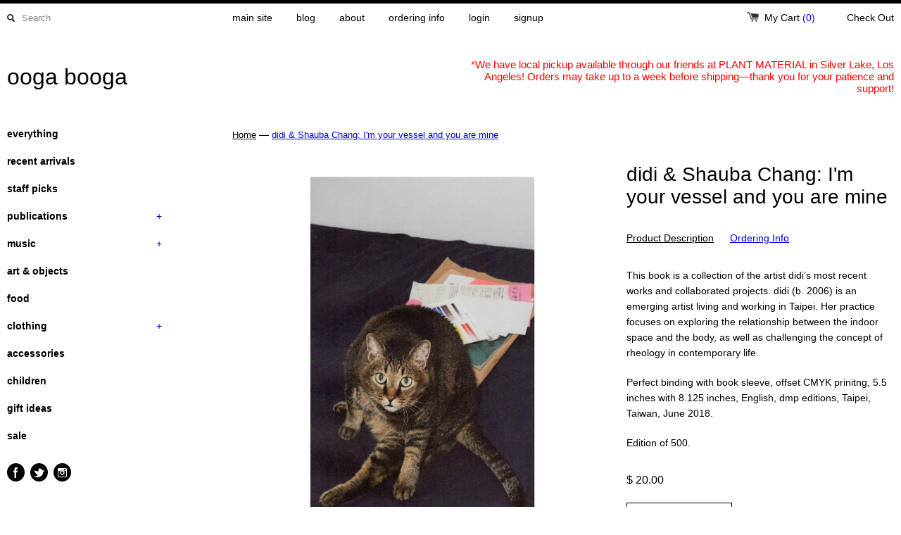

--- FILE ---
content_type: text/html; charset=utf-8
request_url: https://shop.oogaboogastore.com/products/didi-shauba-chang-im-your-vessel-and-you-are-mine
body_size: 19132
content:
<!DOCTYPE html>
<!--[if lt IE 7 ]><html class="ie ie6" lang="en"> <![endif]-->
<!--[if IE 7 ]><html class="ie ie7" lang="en"> <![endif]-->
<!--[if IE 8 ]><html class="ie ie8" lang="en"> <![endif]-->
<!--[if (gte IE 9)|!(IE)]><!--><html lang="en"> <!--<![endif]-->
<head>
  <link rel="shortcut icon" href="//shop.oogaboogastore.com/cdn/shop/t/2/assets/favicon.png?v=100799187554712216801419010322" type="image/png" />
  <title>
    didi &amp; Shauba Chang: I&#39;m your vessel and you are mine &ndash; ooga booga
  </title>
	<meta charset="utf-8">
	<meta name="viewport" content="width=device-width, initial-scale=1, maximum-scale=1">
	
	   <meta name="description" content="This book is a collection of the artist didi’s most recent works and collaborated projects. didi (b. 2006) is an emerging artist living and working in Taipei. Her practice focuses on exploring the relationship between the indoor space and the body, as well as challenging the concept of rheology in contemporary life.  P" />
	
	
  <meta property="og:url" content="https://shop.oogaboogastore.com/products/didi-shauba-chang-im-your-vessel-and-you-are-mine" />
  <meta property="og:title" content="didi & Shauba Chang: I'm your vessel and you are mine" />
  <meta property="og:description" content="
This book is a collection of the artist didi’s most recent works and collaborated projects. didi (b. 2006) is an emerging artist living and working in Taipei. Her practice focuses on exploring the relationship between the indoor space and the body, as well as challenging the concept of rheology in contemporary life. 
Perfect binding with book sleeve, offset CMYK prinitng, 5.5 inches with 8.125 inches, English, dmp editions, Taipei, Taiwan, June 2018.
Edition of 500." />
  <meta property="og:image" content="http://shop.oogaboogastore.com/cdn/shop/products/vessel_detail_second_cover_medium.jpg?v=1698114419" />

	
	
	
	
	<link href="//shop.oogaboogastore.com/cdn/shop/t/2/assets/theme.css?v=73473037161471173101767594413" rel="stylesheet" type="text/css" media="all" />
	<script src="//ajax.googleapis.com/ajax/libs/jquery/1.9.0/jquery.min.js" type="text/javascript"></script>
	<script src="//shop.oogaboogastore.com/cdn/shop/t/2/assets/jquery.fancybox.js?v=35668124874407433581386828715" type="text/javascript"></script>
	<script src="//shop.oogaboogastore.com/cdn/shop/t/2/assets/jquery.elevatezoom.js?v=35333893780288212601386828715" type="text/javascript"></script>
	<!--[if lt IE 9]>
		<script src="https://html5shim.googlecode.com/svn/trunk/html5.js"></script>
	<![endif]-->
	
	<!--[if lt IE 8]>
	  <script src="//shop.oogaboogastore.com/cdn/shop/t/2/assets/json2.js?v=154133857350868653501386828715" type="text/javascript"></script>
	 <![endif]-->
	<script src="//shop.oogaboogastore.com/cdn/shopifycloud/storefront/assets/themes_support/option_selection-b017cd28.js" type="text/javascript"></script>
	<link rel="canonical" href="https://shop.oogaboogastore.com/products/didi-shauba-chang-im-your-vessel-and-you-are-mine" />
	<link rel="shortcut icon" href="//shop.oogaboogastore.com/cdn/shop/t/2/assets/favicon.png?v=100799187554712216801419010322">
	<link rel="apple-touch-icon" href="//shop.oogaboogastore.com/cdn/shop/t/2/assets/apple-touch-icon.png?v=126014001527604476341386828714">
	<link rel="apple-touch-icon" sizes="72x72" href="//shop.oogaboogastore.com/cdn/shop/t/2/assets/apple-touch-icon-72x72.png?v=90122434896318235351386828713">
	<link rel="apple-touch-icon" sizes="114x114" href="//shop.oogaboogastore.com/cdn/shop/t/2/assets/apple-touch-icon-114x114.png?v=59914786939731460241386828713">
	<script> Shopify.money_format = "$ {{amount}}"; </script>
	<script src="//shop.oogaboogastore.com/cdn/shop/t/2/assets/jquery.theme.js?v=160314804396479999611386828715" type="text/javascript"></script>
	<script>window.performance && window.performance.mark && window.performance.mark('shopify.content_for_header.start');</script><meta id="shopify-digital-wallet" name="shopify-digital-wallet" content="/3172901/digital_wallets/dialog">
<meta name="shopify-checkout-api-token" content="f24c74ab3aa559f9cc4686826ba43dc1">
<meta id="in-context-paypal-metadata" data-shop-id="3172901" data-venmo-supported="false" data-environment="production" data-locale="en_US" data-paypal-v4="true" data-currency="USD">
<link rel="alternate" type="application/json+oembed" href="https://shop.oogaboogastore.com/products/didi-shauba-chang-im-your-vessel-and-you-are-mine.oembed">
<script async="async" src="/checkouts/internal/preloads.js?locale=en-US"></script>
<link rel="preconnect" href="https://shop.app" crossorigin="anonymous">
<script async="async" src="https://shop.app/checkouts/internal/preloads.js?locale=en-US&shop_id=3172901" crossorigin="anonymous"></script>
<script id="apple-pay-shop-capabilities" type="application/json">{"shopId":3172901,"countryCode":"US","currencyCode":"USD","merchantCapabilities":["supports3DS"],"merchantId":"gid:\/\/shopify\/Shop\/3172901","merchantName":"ooga booga","requiredBillingContactFields":["postalAddress","email"],"requiredShippingContactFields":["postalAddress","email"],"shippingType":"shipping","supportedNetworks":["visa","masterCard","amex","discover","elo","jcb"],"total":{"type":"pending","label":"ooga booga","amount":"1.00"},"shopifyPaymentsEnabled":true,"supportsSubscriptions":true}</script>
<script id="shopify-features" type="application/json">{"accessToken":"f24c74ab3aa559f9cc4686826ba43dc1","betas":["rich-media-storefront-analytics"],"domain":"shop.oogaboogastore.com","predictiveSearch":true,"shopId":3172901,"locale":"en"}</script>
<script>var Shopify = Shopify || {};
Shopify.shop = "oogaboogastore.myshopify.com";
Shopify.locale = "en";
Shopify.currency = {"active":"USD","rate":"1.0"};
Shopify.country = "US";
Shopify.theme = {"name":"OB Simple","id":5680249,"schema_name":null,"schema_version":null,"theme_store_id":578,"role":"main"};
Shopify.theme.handle = "null";
Shopify.theme.style = {"id":null,"handle":null};
Shopify.cdnHost = "shop.oogaboogastore.com/cdn";
Shopify.routes = Shopify.routes || {};
Shopify.routes.root = "/";</script>
<script type="module">!function(o){(o.Shopify=o.Shopify||{}).modules=!0}(window);</script>
<script>!function(o){function n(){var o=[];function n(){o.push(Array.prototype.slice.apply(arguments))}return n.q=o,n}var t=o.Shopify=o.Shopify||{};t.loadFeatures=n(),t.autoloadFeatures=n()}(window);</script>
<script>
  window.ShopifyPay = window.ShopifyPay || {};
  window.ShopifyPay.apiHost = "shop.app\/pay";
  window.ShopifyPay.redirectState = null;
</script>
<script id="shop-js-analytics" type="application/json">{"pageType":"product"}</script>
<script defer="defer" async type="module" src="//shop.oogaboogastore.com/cdn/shopifycloud/shop-js/modules/v2/client.init-shop-cart-sync_BT-GjEfc.en.esm.js"></script>
<script defer="defer" async type="module" src="//shop.oogaboogastore.com/cdn/shopifycloud/shop-js/modules/v2/chunk.common_D58fp_Oc.esm.js"></script>
<script defer="defer" async type="module" src="//shop.oogaboogastore.com/cdn/shopifycloud/shop-js/modules/v2/chunk.modal_xMitdFEc.esm.js"></script>
<script type="module">
  await import("//shop.oogaboogastore.com/cdn/shopifycloud/shop-js/modules/v2/client.init-shop-cart-sync_BT-GjEfc.en.esm.js");
await import("//shop.oogaboogastore.com/cdn/shopifycloud/shop-js/modules/v2/chunk.common_D58fp_Oc.esm.js");
await import("//shop.oogaboogastore.com/cdn/shopifycloud/shop-js/modules/v2/chunk.modal_xMitdFEc.esm.js");

  window.Shopify.SignInWithShop?.initShopCartSync?.({"fedCMEnabled":true,"windoidEnabled":true});

</script>
<script>
  window.Shopify = window.Shopify || {};
  if (!window.Shopify.featureAssets) window.Shopify.featureAssets = {};
  window.Shopify.featureAssets['shop-js'] = {"shop-cart-sync":["modules/v2/client.shop-cart-sync_DZOKe7Ll.en.esm.js","modules/v2/chunk.common_D58fp_Oc.esm.js","modules/v2/chunk.modal_xMitdFEc.esm.js"],"init-fed-cm":["modules/v2/client.init-fed-cm_B6oLuCjv.en.esm.js","modules/v2/chunk.common_D58fp_Oc.esm.js","modules/v2/chunk.modal_xMitdFEc.esm.js"],"shop-cash-offers":["modules/v2/client.shop-cash-offers_D2sdYoxE.en.esm.js","modules/v2/chunk.common_D58fp_Oc.esm.js","modules/v2/chunk.modal_xMitdFEc.esm.js"],"shop-login-button":["modules/v2/client.shop-login-button_QeVjl5Y3.en.esm.js","modules/v2/chunk.common_D58fp_Oc.esm.js","modules/v2/chunk.modal_xMitdFEc.esm.js"],"pay-button":["modules/v2/client.pay-button_DXTOsIq6.en.esm.js","modules/v2/chunk.common_D58fp_Oc.esm.js","modules/v2/chunk.modal_xMitdFEc.esm.js"],"shop-button":["modules/v2/client.shop-button_DQZHx9pm.en.esm.js","modules/v2/chunk.common_D58fp_Oc.esm.js","modules/v2/chunk.modal_xMitdFEc.esm.js"],"avatar":["modules/v2/client.avatar_BTnouDA3.en.esm.js"],"init-windoid":["modules/v2/client.init-windoid_CR1B-cfM.en.esm.js","modules/v2/chunk.common_D58fp_Oc.esm.js","modules/v2/chunk.modal_xMitdFEc.esm.js"],"init-shop-for-new-customer-accounts":["modules/v2/client.init-shop-for-new-customer-accounts_C_vY_xzh.en.esm.js","modules/v2/client.shop-login-button_QeVjl5Y3.en.esm.js","modules/v2/chunk.common_D58fp_Oc.esm.js","modules/v2/chunk.modal_xMitdFEc.esm.js"],"init-shop-email-lookup-coordinator":["modules/v2/client.init-shop-email-lookup-coordinator_BI7n9ZSv.en.esm.js","modules/v2/chunk.common_D58fp_Oc.esm.js","modules/v2/chunk.modal_xMitdFEc.esm.js"],"init-shop-cart-sync":["modules/v2/client.init-shop-cart-sync_BT-GjEfc.en.esm.js","modules/v2/chunk.common_D58fp_Oc.esm.js","modules/v2/chunk.modal_xMitdFEc.esm.js"],"shop-toast-manager":["modules/v2/client.shop-toast-manager_DiYdP3xc.en.esm.js","modules/v2/chunk.common_D58fp_Oc.esm.js","modules/v2/chunk.modal_xMitdFEc.esm.js"],"init-customer-accounts":["modules/v2/client.init-customer-accounts_D9ZNqS-Q.en.esm.js","modules/v2/client.shop-login-button_QeVjl5Y3.en.esm.js","modules/v2/chunk.common_D58fp_Oc.esm.js","modules/v2/chunk.modal_xMitdFEc.esm.js"],"init-customer-accounts-sign-up":["modules/v2/client.init-customer-accounts-sign-up_iGw4briv.en.esm.js","modules/v2/client.shop-login-button_QeVjl5Y3.en.esm.js","modules/v2/chunk.common_D58fp_Oc.esm.js","modules/v2/chunk.modal_xMitdFEc.esm.js"],"shop-follow-button":["modules/v2/client.shop-follow-button_CqMgW2wH.en.esm.js","modules/v2/chunk.common_D58fp_Oc.esm.js","modules/v2/chunk.modal_xMitdFEc.esm.js"],"checkout-modal":["modules/v2/client.checkout-modal_xHeaAweL.en.esm.js","modules/v2/chunk.common_D58fp_Oc.esm.js","modules/v2/chunk.modal_xMitdFEc.esm.js"],"shop-login":["modules/v2/client.shop-login_D91U-Q7h.en.esm.js","modules/v2/chunk.common_D58fp_Oc.esm.js","modules/v2/chunk.modal_xMitdFEc.esm.js"],"lead-capture":["modules/v2/client.lead-capture_BJmE1dJe.en.esm.js","modules/v2/chunk.common_D58fp_Oc.esm.js","modules/v2/chunk.modal_xMitdFEc.esm.js"],"payment-terms":["modules/v2/client.payment-terms_Ci9AEqFq.en.esm.js","modules/v2/chunk.common_D58fp_Oc.esm.js","modules/v2/chunk.modal_xMitdFEc.esm.js"]};
</script>
<script id="__st">var __st={"a":3172901,"offset":-28800,"reqid":"2623a7c4-31f3-4ed1-99ad-39c6280e68db-1769044539","pageurl":"shop.oogaboogastore.com\/products\/didi-shauba-chang-im-your-vessel-and-you-are-mine","u":"cfa814f2a288","p":"product","rtyp":"product","rid":1475222601822};</script>
<script>window.ShopifyPaypalV4VisibilityTracking = true;</script>
<script id="captcha-bootstrap">!function(){'use strict';const t='contact',e='account',n='new_comment',o=[[t,t],['blogs',n],['comments',n],[t,'customer']],c=[[e,'customer_login'],[e,'guest_login'],[e,'recover_customer_password'],[e,'create_customer']],r=t=>t.map((([t,e])=>`form[action*='/${t}']:not([data-nocaptcha='true']) input[name='form_type'][value='${e}']`)).join(','),a=t=>()=>t?[...document.querySelectorAll(t)].map((t=>t.form)):[];function s(){const t=[...o],e=r(t);return a(e)}const i='password',u='form_key',d=['recaptcha-v3-token','g-recaptcha-response','h-captcha-response',i],f=()=>{try{return window.sessionStorage}catch{return}},m='__shopify_v',_=t=>t.elements[u];function p(t,e,n=!1){try{const o=window.sessionStorage,c=JSON.parse(o.getItem(e)),{data:r}=function(t){const{data:e,action:n}=t;return t[m]||n?{data:e,action:n}:{data:t,action:n}}(c);for(const[e,n]of Object.entries(r))t.elements[e]&&(t.elements[e].value=n);n&&o.removeItem(e)}catch(o){console.error('form repopulation failed',{error:o})}}const l='form_type',E='cptcha';function T(t){t.dataset[E]=!0}const w=window,h=w.document,L='Shopify',v='ce_forms',y='captcha';let A=!1;((t,e)=>{const n=(g='f06e6c50-85a8-45c8-87d0-21a2b65856fe',I='https://cdn.shopify.com/shopifycloud/storefront-forms-hcaptcha/ce_storefront_forms_captcha_hcaptcha.v1.5.2.iife.js',D={infoText:'Protected by hCaptcha',privacyText:'Privacy',termsText:'Terms'},(t,e,n)=>{const o=w[L][v],c=o.bindForm;if(c)return c(t,g,e,D).then(n);var r;o.q.push([[t,g,e,D],n]),r=I,A||(h.body.append(Object.assign(h.createElement('script'),{id:'captcha-provider',async:!0,src:r})),A=!0)});var g,I,D;w[L]=w[L]||{},w[L][v]=w[L][v]||{},w[L][v].q=[],w[L][y]=w[L][y]||{},w[L][y].protect=function(t,e){n(t,void 0,e),T(t)},Object.freeze(w[L][y]),function(t,e,n,w,h,L){const[v,y,A,g]=function(t,e,n){const i=e?o:[],u=t?c:[],d=[...i,...u],f=r(d),m=r(i),_=r(d.filter((([t,e])=>n.includes(e))));return[a(f),a(m),a(_),s()]}(w,h,L),I=t=>{const e=t.target;return e instanceof HTMLFormElement?e:e&&e.form},D=t=>v().includes(t);t.addEventListener('submit',(t=>{const e=I(t);if(!e)return;const n=D(e)&&!e.dataset.hcaptchaBound&&!e.dataset.recaptchaBound,o=_(e),c=g().includes(e)&&(!o||!o.value);(n||c)&&t.preventDefault(),c&&!n&&(function(t){try{if(!f())return;!function(t){const e=f();if(!e)return;const n=_(t);if(!n)return;const o=n.value;o&&e.removeItem(o)}(t);const e=Array.from(Array(32),(()=>Math.random().toString(36)[2])).join('');!function(t,e){_(t)||t.append(Object.assign(document.createElement('input'),{type:'hidden',name:u})),t.elements[u].value=e}(t,e),function(t,e){const n=f();if(!n)return;const o=[...t.querySelectorAll(`input[type='${i}']`)].map((({name:t})=>t)),c=[...d,...o],r={};for(const[a,s]of new FormData(t).entries())c.includes(a)||(r[a]=s);n.setItem(e,JSON.stringify({[m]:1,action:t.action,data:r}))}(t,e)}catch(e){console.error('failed to persist form',e)}}(e),e.submit())}));const S=(t,e)=>{t&&!t.dataset[E]&&(n(t,e.some((e=>e===t))),T(t))};for(const o of['focusin','change'])t.addEventListener(o,(t=>{const e=I(t);D(e)&&S(e,y())}));const B=e.get('form_key'),M=e.get(l),P=B&&M;t.addEventListener('DOMContentLoaded',(()=>{const t=y();if(P)for(const e of t)e.elements[l].value===M&&p(e,B);[...new Set([...A(),...v().filter((t=>'true'===t.dataset.shopifyCaptcha))])].forEach((e=>S(e,t)))}))}(h,new URLSearchParams(w.location.search),n,t,e,['guest_login'])})(!0,!0)}();</script>
<script integrity="sha256-4kQ18oKyAcykRKYeNunJcIwy7WH5gtpwJnB7kiuLZ1E=" data-source-attribution="shopify.loadfeatures" defer="defer" src="//shop.oogaboogastore.com/cdn/shopifycloud/storefront/assets/storefront/load_feature-a0a9edcb.js" crossorigin="anonymous"></script>
<script crossorigin="anonymous" defer="defer" src="//shop.oogaboogastore.com/cdn/shopifycloud/storefront/assets/shopify_pay/storefront-65b4c6d7.js?v=20250812"></script>
<script data-source-attribution="shopify.dynamic_checkout.dynamic.init">var Shopify=Shopify||{};Shopify.PaymentButton=Shopify.PaymentButton||{isStorefrontPortableWallets:!0,init:function(){window.Shopify.PaymentButton.init=function(){};var t=document.createElement("script");t.src="https://shop.oogaboogastore.com/cdn/shopifycloud/portable-wallets/latest/portable-wallets.en.js",t.type="module",document.head.appendChild(t)}};
</script>
<script data-source-attribution="shopify.dynamic_checkout.buyer_consent">
  function portableWalletsHideBuyerConsent(e){var t=document.getElementById("shopify-buyer-consent"),n=document.getElementById("shopify-subscription-policy-button");t&&n&&(t.classList.add("hidden"),t.setAttribute("aria-hidden","true"),n.removeEventListener("click",e))}function portableWalletsShowBuyerConsent(e){var t=document.getElementById("shopify-buyer-consent"),n=document.getElementById("shopify-subscription-policy-button");t&&n&&(t.classList.remove("hidden"),t.removeAttribute("aria-hidden"),n.addEventListener("click",e))}window.Shopify?.PaymentButton&&(window.Shopify.PaymentButton.hideBuyerConsent=portableWalletsHideBuyerConsent,window.Shopify.PaymentButton.showBuyerConsent=portableWalletsShowBuyerConsent);
</script>
<script data-source-attribution="shopify.dynamic_checkout.cart.bootstrap">document.addEventListener("DOMContentLoaded",(function(){function t(){return document.querySelector("shopify-accelerated-checkout-cart, shopify-accelerated-checkout")}if(t())Shopify.PaymentButton.init();else{new MutationObserver((function(e,n){t()&&(Shopify.PaymentButton.init(),n.disconnect())})).observe(document.body,{childList:!0,subtree:!0})}}));
</script>
<link id="shopify-accelerated-checkout-styles" rel="stylesheet" media="screen" href="https://shop.oogaboogastore.com/cdn/shopifycloud/portable-wallets/latest/accelerated-checkout-backwards-compat.css" crossorigin="anonymous">
<style id="shopify-accelerated-checkout-cart">
        #shopify-buyer-consent {
  margin-top: 1em;
  display: inline-block;
  width: 100%;
}

#shopify-buyer-consent.hidden {
  display: none;
}

#shopify-subscription-policy-button {
  background: none;
  border: none;
  padding: 0;
  text-decoration: underline;
  font-size: inherit;
  cursor: pointer;
}

#shopify-subscription-policy-button::before {
  box-shadow: none;
}

      </style>

<script>window.performance && window.performance.mark && window.performance.mark('shopify.content_for_header.end');</script>

<link href="https://monorail-edge.shopifysvc.com" rel="dns-prefetch">
<script>(function(){if ("sendBeacon" in navigator && "performance" in window) {try {var session_token_from_headers = performance.getEntriesByType('navigation')[0].serverTiming.find(x => x.name == '_s').description;} catch {var session_token_from_headers = undefined;}var session_cookie_matches = document.cookie.match(/_shopify_s=([^;]*)/);var session_token_from_cookie = session_cookie_matches && session_cookie_matches.length === 2 ? session_cookie_matches[1] : "";var session_token = session_token_from_headers || session_token_from_cookie || "";function handle_abandonment_event(e) {var entries = performance.getEntries().filter(function(entry) {return /monorail-edge.shopifysvc.com/.test(entry.name);});if (!window.abandonment_tracked && entries.length === 0) {window.abandonment_tracked = true;var currentMs = Date.now();var navigation_start = performance.timing.navigationStart;var payload = {shop_id: 3172901,url: window.location.href,navigation_start,duration: currentMs - navigation_start,session_token,page_type: "product"};window.navigator.sendBeacon("https://monorail-edge.shopifysvc.com/v1/produce", JSON.stringify({schema_id: "online_store_buyer_site_abandonment/1.1",payload: payload,metadata: {event_created_at_ms: currentMs,event_sent_at_ms: currentMs}}));}}window.addEventListener('pagehide', handle_abandonment_event);}}());</script>
<script id="web-pixels-manager-setup">(function e(e,d,r,n,o){if(void 0===o&&(o={}),!Boolean(null===(a=null===(i=window.Shopify)||void 0===i?void 0:i.analytics)||void 0===a?void 0:a.replayQueue)){var i,a;window.Shopify=window.Shopify||{};var t=window.Shopify;t.analytics=t.analytics||{};var s=t.analytics;s.replayQueue=[],s.publish=function(e,d,r){return s.replayQueue.push([e,d,r]),!0};try{self.performance.mark("wpm:start")}catch(e){}var l=function(){var e={modern:/Edge?\/(1{2}[4-9]|1[2-9]\d|[2-9]\d{2}|\d{4,})\.\d+(\.\d+|)|Firefox\/(1{2}[4-9]|1[2-9]\d|[2-9]\d{2}|\d{4,})\.\d+(\.\d+|)|Chrom(ium|e)\/(9{2}|\d{3,})\.\d+(\.\d+|)|(Maci|X1{2}).+ Version\/(15\.\d+|(1[6-9]|[2-9]\d|\d{3,})\.\d+)([,.]\d+|)( \(\w+\)|)( Mobile\/\w+|) Safari\/|Chrome.+OPR\/(9{2}|\d{3,})\.\d+\.\d+|(CPU[ +]OS|iPhone[ +]OS|CPU[ +]iPhone|CPU IPhone OS|CPU iPad OS)[ +]+(15[._]\d+|(1[6-9]|[2-9]\d|\d{3,})[._]\d+)([._]\d+|)|Android:?[ /-](13[3-9]|1[4-9]\d|[2-9]\d{2}|\d{4,})(\.\d+|)(\.\d+|)|Android.+Firefox\/(13[5-9]|1[4-9]\d|[2-9]\d{2}|\d{4,})\.\d+(\.\d+|)|Android.+Chrom(ium|e)\/(13[3-9]|1[4-9]\d|[2-9]\d{2}|\d{4,})\.\d+(\.\d+|)|SamsungBrowser\/([2-9]\d|\d{3,})\.\d+/,legacy:/Edge?\/(1[6-9]|[2-9]\d|\d{3,})\.\d+(\.\d+|)|Firefox\/(5[4-9]|[6-9]\d|\d{3,})\.\d+(\.\d+|)|Chrom(ium|e)\/(5[1-9]|[6-9]\d|\d{3,})\.\d+(\.\d+|)([\d.]+$|.*Safari\/(?![\d.]+ Edge\/[\d.]+$))|(Maci|X1{2}).+ Version\/(10\.\d+|(1[1-9]|[2-9]\d|\d{3,})\.\d+)([,.]\d+|)( \(\w+\)|)( Mobile\/\w+|) Safari\/|Chrome.+OPR\/(3[89]|[4-9]\d|\d{3,})\.\d+\.\d+|(CPU[ +]OS|iPhone[ +]OS|CPU[ +]iPhone|CPU IPhone OS|CPU iPad OS)[ +]+(10[._]\d+|(1[1-9]|[2-9]\d|\d{3,})[._]\d+)([._]\d+|)|Android:?[ /-](13[3-9]|1[4-9]\d|[2-9]\d{2}|\d{4,})(\.\d+|)(\.\d+|)|Mobile Safari.+OPR\/([89]\d|\d{3,})\.\d+\.\d+|Android.+Firefox\/(13[5-9]|1[4-9]\d|[2-9]\d{2}|\d{4,})\.\d+(\.\d+|)|Android.+Chrom(ium|e)\/(13[3-9]|1[4-9]\d|[2-9]\d{2}|\d{4,})\.\d+(\.\d+|)|Android.+(UC? ?Browser|UCWEB|U3)[ /]?(15\.([5-9]|\d{2,})|(1[6-9]|[2-9]\d|\d{3,})\.\d+)\.\d+|SamsungBrowser\/(5\.\d+|([6-9]|\d{2,})\.\d+)|Android.+MQ{2}Browser\/(14(\.(9|\d{2,})|)|(1[5-9]|[2-9]\d|\d{3,})(\.\d+|))(\.\d+|)|K[Aa][Ii]OS\/(3\.\d+|([4-9]|\d{2,})\.\d+)(\.\d+|)/},d=e.modern,r=e.legacy,n=navigator.userAgent;return n.match(d)?"modern":n.match(r)?"legacy":"unknown"}(),u="modern"===l?"modern":"legacy",c=(null!=n?n:{modern:"",legacy:""})[u],f=function(e){return[e.baseUrl,"/wpm","/b",e.hashVersion,"modern"===e.buildTarget?"m":"l",".js"].join("")}({baseUrl:d,hashVersion:r,buildTarget:u}),m=function(e){var d=e.version,r=e.bundleTarget,n=e.surface,o=e.pageUrl,i=e.monorailEndpoint;return{emit:function(e){var a=e.status,t=e.errorMsg,s=(new Date).getTime(),l=JSON.stringify({metadata:{event_sent_at_ms:s},events:[{schema_id:"web_pixels_manager_load/3.1",payload:{version:d,bundle_target:r,page_url:o,status:a,surface:n,error_msg:t},metadata:{event_created_at_ms:s}}]});if(!i)return console&&console.warn&&console.warn("[Web Pixels Manager] No Monorail endpoint provided, skipping logging."),!1;try{return self.navigator.sendBeacon.bind(self.navigator)(i,l)}catch(e){}var u=new XMLHttpRequest;try{return u.open("POST",i,!0),u.setRequestHeader("Content-Type","text/plain"),u.send(l),!0}catch(e){return console&&console.warn&&console.warn("[Web Pixels Manager] Got an unhandled error while logging to Monorail."),!1}}}}({version:r,bundleTarget:l,surface:e.surface,pageUrl:self.location.href,monorailEndpoint:e.monorailEndpoint});try{o.browserTarget=l,function(e){var d=e.src,r=e.async,n=void 0===r||r,o=e.onload,i=e.onerror,a=e.sri,t=e.scriptDataAttributes,s=void 0===t?{}:t,l=document.createElement("script"),u=document.querySelector("head"),c=document.querySelector("body");if(l.async=n,l.src=d,a&&(l.integrity=a,l.crossOrigin="anonymous"),s)for(var f in s)if(Object.prototype.hasOwnProperty.call(s,f))try{l.dataset[f]=s[f]}catch(e){}if(o&&l.addEventListener("load",o),i&&l.addEventListener("error",i),u)u.appendChild(l);else{if(!c)throw new Error("Did not find a head or body element to append the script");c.appendChild(l)}}({src:f,async:!0,onload:function(){if(!function(){var e,d;return Boolean(null===(d=null===(e=window.Shopify)||void 0===e?void 0:e.analytics)||void 0===d?void 0:d.initialized)}()){var d=window.webPixelsManager.init(e)||void 0;if(d){var r=window.Shopify.analytics;r.replayQueue.forEach((function(e){var r=e[0],n=e[1],o=e[2];d.publishCustomEvent(r,n,o)})),r.replayQueue=[],r.publish=d.publishCustomEvent,r.visitor=d.visitor,r.initialized=!0}}},onerror:function(){return m.emit({status:"failed",errorMsg:"".concat(f," has failed to load")})},sri:function(e){var d=/^sha384-[A-Za-z0-9+/=]+$/;return"string"==typeof e&&d.test(e)}(c)?c:"",scriptDataAttributes:o}),m.emit({status:"loading"})}catch(e){m.emit({status:"failed",errorMsg:(null==e?void 0:e.message)||"Unknown error"})}}})({shopId: 3172901,storefrontBaseUrl: "https://shop.oogaboogastore.com",extensionsBaseUrl: "https://extensions.shopifycdn.com/cdn/shopifycloud/web-pixels-manager",monorailEndpoint: "https://monorail-edge.shopifysvc.com/unstable/produce_batch",surface: "storefront-renderer",enabledBetaFlags: ["2dca8a86"],webPixelsConfigList: [{"id":"94535774","eventPayloadVersion":"v1","runtimeContext":"LAX","scriptVersion":"1","type":"CUSTOM","privacyPurposes":["ANALYTICS"],"name":"Google Analytics tag (migrated)"},{"id":"shopify-app-pixel","configuration":"{}","eventPayloadVersion":"v1","runtimeContext":"STRICT","scriptVersion":"0450","apiClientId":"shopify-pixel","type":"APP","privacyPurposes":["ANALYTICS","MARKETING"]},{"id":"shopify-custom-pixel","eventPayloadVersion":"v1","runtimeContext":"LAX","scriptVersion":"0450","apiClientId":"shopify-pixel","type":"CUSTOM","privacyPurposes":["ANALYTICS","MARKETING"]}],isMerchantRequest: false,initData: {"shop":{"name":"ooga booga","paymentSettings":{"currencyCode":"USD"},"myshopifyDomain":"oogaboogastore.myshopify.com","countryCode":"US","storefrontUrl":"https:\/\/shop.oogaboogastore.com"},"customer":null,"cart":null,"checkout":null,"productVariants":[{"price":{"amount":20.0,"currencyCode":"USD"},"product":{"title":"didi \u0026 Shauba Chang: I'm your vessel and you are mine","vendor":"Nos Books","id":"1475222601822","untranslatedTitle":"didi \u0026 Shauba Chang: I'm your vessel and you are mine","url":"\/products\/didi-shauba-chang-im-your-vessel-and-you-are-mine","type":"Book"},"id":"12994499870814","image":{"src":"\/\/shop.oogaboogastore.com\/cdn\/shop\/products\/vessel_detail_second_cover.jpg?v=1698114419"},"sku":"9959","title":"Default Title","untranslatedTitle":"Default Title"}],"purchasingCompany":null},},"https://shop.oogaboogastore.com/cdn","fcfee988w5aeb613cpc8e4bc33m6693e112",{"modern":"","legacy":""},{"shopId":"3172901","storefrontBaseUrl":"https:\/\/shop.oogaboogastore.com","extensionBaseUrl":"https:\/\/extensions.shopifycdn.com\/cdn\/shopifycloud\/web-pixels-manager","surface":"storefront-renderer","enabledBetaFlags":"[\"2dca8a86\"]","isMerchantRequest":"false","hashVersion":"fcfee988w5aeb613cpc8e4bc33m6693e112","publish":"custom","events":"[[\"page_viewed\",{}],[\"product_viewed\",{\"productVariant\":{\"price\":{\"amount\":20.0,\"currencyCode\":\"USD\"},\"product\":{\"title\":\"didi \u0026 Shauba Chang: I'm your vessel and you are mine\",\"vendor\":\"Nos Books\",\"id\":\"1475222601822\",\"untranslatedTitle\":\"didi \u0026 Shauba Chang: I'm your vessel and you are mine\",\"url\":\"\/products\/didi-shauba-chang-im-your-vessel-and-you-are-mine\",\"type\":\"Book\"},\"id\":\"12994499870814\",\"image\":{\"src\":\"\/\/shop.oogaboogastore.com\/cdn\/shop\/products\/vessel_detail_second_cover.jpg?v=1698114419\"},\"sku\":\"9959\",\"title\":\"Default Title\",\"untranslatedTitle\":\"Default Title\"}}]]"});</script><script>
  window.ShopifyAnalytics = window.ShopifyAnalytics || {};
  window.ShopifyAnalytics.meta = window.ShopifyAnalytics.meta || {};
  window.ShopifyAnalytics.meta.currency = 'USD';
  var meta = {"product":{"id":1475222601822,"gid":"gid:\/\/shopify\/Product\/1475222601822","vendor":"Nos Books","type":"Book","handle":"didi-shauba-chang-im-your-vessel-and-you-are-mine","variants":[{"id":12994499870814,"price":2000,"name":"didi \u0026 Shauba Chang: I'm your vessel and you are mine","public_title":null,"sku":"9959"}],"remote":false},"page":{"pageType":"product","resourceType":"product","resourceId":1475222601822,"requestId":"2623a7c4-31f3-4ed1-99ad-39c6280e68db-1769044539"}};
  for (var attr in meta) {
    window.ShopifyAnalytics.meta[attr] = meta[attr];
  }
</script>
<script class="analytics">
  (function () {
    var customDocumentWrite = function(content) {
      var jquery = null;

      if (window.jQuery) {
        jquery = window.jQuery;
      } else if (window.Checkout && window.Checkout.$) {
        jquery = window.Checkout.$;
      }

      if (jquery) {
        jquery('body').append(content);
      }
    };

    var hasLoggedConversion = function(token) {
      if (token) {
        return document.cookie.indexOf('loggedConversion=' + token) !== -1;
      }
      return false;
    }

    var setCookieIfConversion = function(token) {
      if (token) {
        var twoMonthsFromNow = new Date(Date.now());
        twoMonthsFromNow.setMonth(twoMonthsFromNow.getMonth() + 2);

        document.cookie = 'loggedConversion=' + token + '; expires=' + twoMonthsFromNow;
      }
    }

    var trekkie = window.ShopifyAnalytics.lib = window.trekkie = window.trekkie || [];
    if (trekkie.integrations) {
      return;
    }
    trekkie.methods = [
      'identify',
      'page',
      'ready',
      'track',
      'trackForm',
      'trackLink'
    ];
    trekkie.factory = function(method) {
      return function() {
        var args = Array.prototype.slice.call(arguments);
        args.unshift(method);
        trekkie.push(args);
        return trekkie;
      };
    };
    for (var i = 0; i < trekkie.methods.length; i++) {
      var key = trekkie.methods[i];
      trekkie[key] = trekkie.factory(key);
    }
    trekkie.load = function(config) {
      trekkie.config = config || {};
      trekkie.config.initialDocumentCookie = document.cookie;
      var first = document.getElementsByTagName('script')[0];
      var script = document.createElement('script');
      script.type = 'text/javascript';
      script.onerror = function(e) {
        var scriptFallback = document.createElement('script');
        scriptFallback.type = 'text/javascript';
        scriptFallback.onerror = function(error) {
                var Monorail = {
      produce: function produce(monorailDomain, schemaId, payload) {
        var currentMs = new Date().getTime();
        var event = {
          schema_id: schemaId,
          payload: payload,
          metadata: {
            event_created_at_ms: currentMs,
            event_sent_at_ms: currentMs
          }
        };
        return Monorail.sendRequest("https://" + monorailDomain + "/v1/produce", JSON.stringify(event));
      },
      sendRequest: function sendRequest(endpointUrl, payload) {
        // Try the sendBeacon API
        if (window && window.navigator && typeof window.navigator.sendBeacon === 'function' && typeof window.Blob === 'function' && !Monorail.isIos12()) {
          var blobData = new window.Blob([payload], {
            type: 'text/plain'
          });

          if (window.navigator.sendBeacon(endpointUrl, blobData)) {
            return true;
          } // sendBeacon was not successful

        } // XHR beacon

        var xhr = new XMLHttpRequest();

        try {
          xhr.open('POST', endpointUrl);
          xhr.setRequestHeader('Content-Type', 'text/plain');
          xhr.send(payload);
        } catch (e) {
          console.log(e);
        }

        return false;
      },
      isIos12: function isIos12() {
        return window.navigator.userAgent.lastIndexOf('iPhone; CPU iPhone OS 12_') !== -1 || window.navigator.userAgent.lastIndexOf('iPad; CPU OS 12_') !== -1;
      }
    };
    Monorail.produce('monorail-edge.shopifysvc.com',
      'trekkie_storefront_load_errors/1.1',
      {shop_id: 3172901,
      theme_id: 5680249,
      app_name: "storefront",
      context_url: window.location.href,
      source_url: "//shop.oogaboogastore.com/cdn/s/trekkie.storefront.9615f8e10e499e09ff0451d383e936edfcfbbf47.min.js"});

        };
        scriptFallback.async = true;
        scriptFallback.src = '//shop.oogaboogastore.com/cdn/s/trekkie.storefront.9615f8e10e499e09ff0451d383e936edfcfbbf47.min.js';
        first.parentNode.insertBefore(scriptFallback, first);
      };
      script.async = true;
      script.src = '//shop.oogaboogastore.com/cdn/s/trekkie.storefront.9615f8e10e499e09ff0451d383e936edfcfbbf47.min.js';
      first.parentNode.insertBefore(script, first);
    };
    trekkie.load(
      {"Trekkie":{"appName":"storefront","development":false,"defaultAttributes":{"shopId":3172901,"isMerchantRequest":null,"themeId":5680249,"themeCityHash":"15027016210045425499","contentLanguage":"en","currency":"USD","eventMetadataId":"080e6186-9426-4a9f-a495-ceaa363e8579"},"isServerSideCookieWritingEnabled":true,"monorailRegion":"shop_domain","enabledBetaFlags":["65f19447"]},"Session Attribution":{},"S2S":{"facebookCapiEnabled":false,"source":"trekkie-storefront-renderer","apiClientId":580111}}
    );

    var loaded = false;
    trekkie.ready(function() {
      if (loaded) return;
      loaded = true;

      window.ShopifyAnalytics.lib = window.trekkie;

      var originalDocumentWrite = document.write;
      document.write = customDocumentWrite;
      try { window.ShopifyAnalytics.merchantGoogleAnalytics.call(this); } catch(error) {};
      document.write = originalDocumentWrite;

      window.ShopifyAnalytics.lib.page(null,{"pageType":"product","resourceType":"product","resourceId":1475222601822,"requestId":"2623a7c4-31f3-4ed1-99ad-39c6280e68db-1769044539","shopifyEmitted":true});

      var match = window.location.pathname.match(/checkouts\/(.+)\/(thank_you|post_purchase)/)
      var token = match? match[1]: undefined;
      if (!hasLoggedConversion(token)) {
        setCookieIfConversion(token);
        window.ShopifyAnalytics.lib.track("Viewed Product",{"currency":"USD","variantId":12994499870814,"productId":1475222601822,"productGid":"gid:\/\/shopify\/Product\/1475222601822","name":"didi \u0026 Shauba Chang: I'm your vessel and you are mine","price":"20.00","sku":"9959","brand":"Nos Books","variant":null,"category":"Book","nonInteraction":true,"remote":false},undefined,undefined,{"shopifyEmitted":true});
      window.ShopifyAnalytics.lib.track("monorail:\/\/trekkie_storefront_viewed_product\/1.1",{"currency":"USD","variantId":12994499870814,"productId":1475222601822,"productGid":"gid:\/\/shopify\/Product\/1475222601822","name":"didi \u0026 Shauba Chang: I'm your vessel and you are mine","price":"20.00","sku":"9959","brand":"Nos Books","variant":null,"category":"Book","nonInteraction":true,"remote":false,"referer":"https:\/\/shop.oogaboogastore.com\/products\/didi-shauba-chang-im-your-vessel-and-you-are-mine"});
      }
    });


        var eventsListenerScript = document.createElement('script');
        eventsListenerScript.async = true;
        eventsListenerScript.src = "//shop.oogaboogastore.com/cdn/shopifycloud/storefront/assets/shop_events_listener-3da45d37.js";
        document.getElementsByTagName('head')[0].appendChild(eventsListenerScript);

})();</script>
  <script>
  if (!window.ga || (window.ga && typeof window.ga !== 'function')) {
    window.ga = function ga() {
      (window.ga.q = window.ga.q || []).push(arguments);
      if (window.Shopify && window.Shopify.analytics && typeof window.Shopify.analytics.publish === 'function') {
        window.Shopify.analytics.publish("ga_stub_called", {}, {sendTo: "google_osp_migration"});
      }
      console.error("Shopify's Google Analytics stub called with:", Array.from(arguments), "\nSee https://help.shopify.com/manual/promoting-marketing/pixels/pixel-migration#google for more information.");
    };
    if (window.Shopify && window.Shopify.analytics && typeof window.Shopify.analytics.publish === 'function') {
      window.Shopify.analytics.publish("ga_stub_initialized", {}, {sendTo: "google_osp_migration"});
    }
  }
</script>
<script
  defer
  src="https://shop.oogaboogastore.com/cdn/shopifycloud/perf-kit/shopify-perf-kit-3.0.4.min.js"
  data-application="storefront-renderer"
  data-shop-id="3172901"
  data-render-region="gcp-us-central1"
  data-page-type="product"
  data-theme-instance-id="5680249"
  data-theme-name=""
  data-theme-version=""
  data-monorail-region="shop_domain"
  data-resource-timing-sampling-rate="10"
  data-shs="true"
  data-shs-beacon="true"
  data-shs-export-with-fetch="true"
  data-shs-logs-sample-rate="1"
  data-shs-beacon-endpoint="https://shop.oogaboogastore.com/api/collect"
></script>
</head>


<body id="didi-amp-shauba-chang-i-39-m-your-vessel-and-you-are-mine" class="template-product" >
	<div id="cart-animation">1</div>
	<div id="fb-root"></div>
	<script>(function(d, s, id) {
	  var js, fjs = d.getElementsByTagName(s)[0];
	  if (d.getElementById(id)) return;
	  js = d.createElement(s); js.id = id;
	  js.src = "//connect.facebook.net/en_US/all.js#xfbml=1&appId=1743713679100277";
	  fjs.parentNode.insertBefore(js, fjs);
	}(document, 'script', 'facebook-jssdk'));</script>
	<!--START DRAWER-->
	<div id="drawer">
		<div class="container">
			
			<div class="sixteen columns description">
				<p class="empty">Your cart is empty.</p>
			</div>
			
		</div>
	</div>
	<!--END DRAWER-->
   <!--START HEADER-->
	<header>
		<!--START CONTAINER-->
		<div class="container upper">
			<!--START SIDEBAR-->
			<div class="three columns product-search-wrapper">
				<div id="product-search">
					<form action="/search" method="get" class="search-form" role="search">
						<input type="hidden" name="type" value="product" />
						<input type="submit" id="search-submit" class="icon " />
						<input class="search" placeholder="Search" name="q" type="text" id="search-field"  />
					</form>
					<br class="clear">
				</div>
			</div>
			<!--END SIDEBAR-->
			<!--START TOP NAV-->
			<div class="seven columns offset-by-one desktop">
				
				<nav>
					
					<a href="http://oogaboogastore.com">main site</a>
					
					<a href="http://oogaboogastore.tumblr.com">blog</a>
					
					<a href="/pages/about-us">about</a>
					
					<a href="/pages/orders-shipping">ordering info</a>
					
					
						
							<a href="/account/login" id="customer_login_link">login</a> 
							
								<a href="/account/register" id="customer_register_link">signup</a>
							
						
					
				</nav>
				
			</div>
			<!--END TOP NAV-->
			<!--START MINICART-->
			<div class="five columns minicart-wrapper">
				<div id="minicart">
					<a href="#" class="toggle-drawer cart desktop ">My Cart <span id="cart-target-desktop" class="count cart-target">(0)</span></a>
					<a href="/cart" class="cart mobile  cart-target">My Cart <span id="cart-target-mobile" class="count cart-target">(0)</span></a>
					<a href="/cart" class="checkout">Check Out</a>
				</div>
			</div>
			<!--END MINI CART-->
		</div>
		<!--END CONTAINER-->

		<!--START CONTAINER-->
		<div class="container lower">
			<div class="sixteen columns">
				<div class="table logo-tagline">
					<div class="table-cell">
						<h1 id="logo">
							<a href="/">
								
                              <span class="no-logo">ooga booga</span>
								
							</a>
						</h1>
					</div>

					<div class="table-cell">
                      		<div id="tagline" >
<!--						<div id="tagline" class="desktop"> WY REMOVED DESKTOP CLASS SO IT SHOWS ON MOBILE -->
							<h3>
								
							<font color="#ff0000"> <!-- font color added by WY -->
                              *We have local pickup available through our friends at PLANT MATERIAL in Silver Lake, Los Angeles! Orders may take up to a week before shipping—thank you for your patience and support!
                              </font>
								
							</h3>
						</div>
					</div>
				</div>
			</div>
		</div>

	</header>
  	<!--START HEADER-->
	<!--START CONTAINER-->
	<div class="container">
		<!--START SIDEBAR-->
		<div id="sidebar" class="three columns">
			<nav>

				<a href="#" id="toggle-menu" class="mobile"><span>Menu</span></a>

				<ul id="main-menu" class="accordion">
                               
                        
                        
                        
                           
               
               
                        
               
               
               
                          <li><a href="/collections/products">everything</a></li>
                        
                               
                        
                        
                        
                           
               
               
                        
               
               
               
                          <li><a href="/collections/recent-arrivals">recent arrivals</a></li>
                        
                               
                        
                        
                        
                           
               
               
                        
               
               
               
                          <li><a href="/collections/staff-picks">staff picks</a></li>
                        
                               
                        
                        
                        
                           
               
               
                        
               
                        <li>    
                               <a href="#" class="accordion-button">publications
                            <span>+</span>
                               </a>
                               <div class="accordion-content" style="display:none" >
                                 
                                   <a href="/collections/books" >books </a>
                                 
                                   <a href="/collections/magazines" >magazines </a>
                                 
                                   <a href="/collections/zines" >zines </a>
                                 
                                   <a href="/collections/publications" >see all publications </a>
                                 
                               </div>
                            </li>                         
               
                        
                               
                        
                        
                        
                           
               
               
                        
               
                        <li>    
                               <a href="#" class="accordion-button">music
                            <span>+</span>
                               </a>
                               <div class="accordion-content" style="display:none" >
                                 
                                   <a href="/collections/vinyl" >vinyl </a>
                                 
                                   <a href="/collections/tapes" >tapes </a>
                                 
                                   <a href="/collections/cds" >CDs </a>
                                 
                                   <a href="/collections/publications/Music" >music books </a>
                                 
                                   <a href="/collections/music" >see all music </a>
                                 
                               </div>
                            </li>                         
               
                        
                               
                        
                        
                        
                           
               
               
                        
               
               
               
                          <li><a href="/collections/art">art & objects</a></li>
                        
                               
                        
                        
                        
                           
               
               
                        
               
               
               
                          <li><a href="/collections/food">food</a></li>
                        
                               
                        
                        
                        
                           
               
               
                        
               
                        <li>    
                               <a href="#" class="accordion-button">clothing
                            <span>+</span>
                               </a>
                               <div class="accordion-content" style="display:none" >
                                 
                                   <a href="/collections/dresses" >dresses </a>
                                 
                                   <a href="/collections/tops" >tops </a>
                                 
                                   <a href="/collections/bottoms" >bottoms </a>
                                 
                                   <a href="/collections/sweaters" >sweaters </a>
                                 
                                   <a href="/collections/outerwear" >outerwear </a>
                                 
                                   <a href="/collections/swimwear" >swimwear </a>
                                 
                                   <a href="/collections/shoes" >shoes </a>
                                 
                                   <a href="/collections/mens" >mens </a>
                                 
                                   <a href="/collections/sale-clothing" >sale </a>
                                 
                                   <a href="/collections/clothing" >see all clothing </a>
                                 
                               </div>
                            </li>                         
               
                        
                               
                        
                        
                        
                           
               
               
                        
               
               
               
                          <li><a href="/collections/accessories">accessories</a></li>
                        
                               
                        
                        
                        
                           
               
               
                        
               
               
               
                          <li><a href="/collections/kids">children</a></li>
                        
                               
                        
                        
                        
                           
               
               
                        
               
               
               
                          <li><a href="/collections/gift-ideas">gift ideas</a></li>
                        
                               
                        
                        
                        
                           
               
               
                        
               
               
               
                          <li><a href="/collections/sale">sale</a></li>
                        
                      
                  
                      
                      	
                    	<li class="mobile-customer-link"><a href="/account/login" id="customer_login_link">Login</a></li>
                        
                        <li class="mobile-customer-link"><a href="/account/register" id="customer_register_link">Create account</a></li>
                        
                      
                    
                                
              	</ul>
				<div id="social">


					<a href="https://www.facebook.com/oogaboogastore" target="_blank" class="facebook "></a>
					<a href="https://twitter.com/oogaboogastore" target="_blank" class="twitter "></a>
					<a href="https://instagram.com/oogaboogastore/" target="_blank" class="instagram "></a>
					
					
					
					
					


				</div>
			</nav>
		</div>
		<!--END SIDEBAR-->
		<!--START MAIN-->
		<div id="main" class="twelve columns offset-by-one">
			<div id="page-content">  
			<!--START BREADCRUMB-->
<div id="breadcrumb" class="desktop">
	<a href="/" >Home</a> &mdash;
	
	
		
			<a href="/products/didi-shauba-chang-im-your-vessel-and-you-are-mine" class="active">didi & Shauba Chang: I'm your vessel and you are mine</a>
		
	
	
	
	
	
	
	
</div>
<!--END BREADCRUMB-->

<!--START PRODUCT-->
<div itemscope itemtype="http://schema.org/Product" class="twelve columns alpha omega">
	<meta itemprop="url" content="https://shop.oogaboogastore.com/products/didi-shauba-chang-im-your-vessel-and-you-are-mine" />
	<meta itemprop="image" content="//shop.oogaboogastore.com/cdn/shop/products/vessel_detail_second_cover_grande.jpg?v=1698114419" />
	<!-- START PRODUCT IMAGES-->
	<section id="images" class="seven columns alpha">
		<!-- START ZOOM IMAGE-->
    
		<img id="feature-image" class="desktop" src="//shop.oogaboogastore.com/cdn/shop/products/vessel_detail_second_cover.jpg?v=1698114419" alt="Product Image" data-zoom-image="//shop.oogaboogastore.com/cdn/shop/products/vessel_detail_second_cover.jpg?v=1698114419" alt="didi &amp; Shauba Chang: I&#39;m your vessel and you are mine" />
		<img class="mobile" src="//shop.oogaboogastore.com/cdn/shop/products/vessel_detail_second_cover_grande.jpg?v=1698114419" alt="didi &amp; Shauba Chang: I&#39;m your vessel and you are mine" />
			
     
		<!-- END ZOOM IMAGE-->
		
		<!-- START GALLERY-->
		<section id="gallery">
			
			<a href="//shop.oogaboogastore.com/cdn/shop/products/vessel_cover_grande.jpg?v=1698114419" class="fancybox-media ">
				<img src="//shop.oogaboogastore.com/cdn/shop/products/vessel_cover_large.jpg?v=1698114419" alt="didi &amp; Shauba Chang: I&#39;m your vessel and you are mine" />
			</a>
			
			<a href="//shop.oogaboogastore.com/cdn/shop/products/vessel_detail_grande.jpg?v=1698114419" class="fancybox-media ">
				<img src="//shop.oogaboogastore.com/cdn/shop/products/vessel_detail_large.jpg?v=1698114419" alt="didi &amp; Shauba Chang: I&#39;m your vessel and you are mine" />
			</a>
			
		</section>
		<!-- END GALLERY-->
		
	</section>
	<!-- END PRODUCT IMAGES-->
	<!--START BUY-->
	<section id="buy" class="five columns omega">
		<form action="/cart/add" method="post" id="product-form" class="quickAdd" enctype="multipart/form-data">
			<h1>didi & Shauba Chang: I'm your vessel and you are mine</h1>
          <!--THIS IS WHERE <h2> PRODUCT PRICE USED TO BE -->
			
		               
          		<!--START PRODUCT INFO-->
		<section id="product-info" class="right">
			
			<ul class='tabs right clearfix'>
		    	<li class="first"><a href='#tab1'>Product Description</a></li>
		    	<li><a href='#tab2'>Ordering Info</a></li>
		  	</ul>
			<div id='tab1'>
				<div class="wysiwyg">
			    <meta charset="utf-8">
<p><span>This book is a collection of the artist didi’s most recent works and collaborated projects. didi (b. 2006) is an emerging artist living and working in Taipei. Her practice focuses on exploring the relationship between the indoor space and the body, as well as challenging the concept of rheology in contemporary life. </span></p>
<p>Perfect binding with book sleeve, offset CMYK prinitng, 5.5 inches with 8.125 inches, English, dmp editions, Taipei, Taiwan, June 2018.</p>
<p>Edition of 500.</p>
				</div>
			 </div>
			 <div id='tab2'>
			   	<div class="wysiwyg">
			    <p> </p>
<p><strong><em><span style="color: #ff2a00;">*Order processing may be slower than usual at this time—thank you in advance for your patience.</span> </em></strong></p>
<p><strong><em><meta charset="utf-8"> <span style="color: #00aaff;">YOU CAN VISIT OUR TEMPORARY SHOP INSIDE <a href="https://ocma.art/exhibitions/2025-california-biennial-desperate-sacred-but-social/" title="OCMA website">THE ORANGE COUNTY MUSEUM OF ART</a> THROUGH THE END OF 2025!  FREE ADMISSION—FIND US INSIDE THE CALIFORNIA BIENNIAL EXHIBITION.</span><br><br><span style="color: #00aaff;">*YOU CAN CHOOSE "PICKUP" AT CHECKOUT IF YOU PREFER TO PICK UP YOUR ORDER AT PLANT MATERIAL STORE IN SILVER LAKE.  PLEASE ALLOW UP TO A WEEK FOR YOUR ITEMS TO BE READY FOR PICKUP,  YOU WILL RECEIVE A CONFIRMATION NOTE WHEN IT IS READY :) </span></em></strong></p>
<p><em>We really appreciate you shopping with us.  Below are our general policies.  We do our best to make our customers happy, so if you have a concern please feel free to <a href="mailto:webshop%5Bat%5Doogaboogastore%5Bdot%5Dcom">contact us</a> :)</em></p>
<p><strong style="line-height: 1.4;">Shipping</strong></p>
<ul>
<li><em>All shipping time frames are <strong>not</strong> guaranteed—after we hand your package to the mail service or shipping company, we are unable to control unforeseen delays on their end.</em></li>
<li>We ship orders out Mon-Fri, often same day if possible—but please allow 1-8 business days for processing. Most packages are sent via US Postal Service with delivery confirmation.</li>
<ul>
<li>
<strong>TELFAR BAGS</strong> may take even longer than the above time frame during this time, up to 2 weeks to process and send out from our office due to high order volumes.  Priority shipments will be processed first, but ALL orders are shipping slower than usual.</li>
</ul>
<li>
<em><span style="text-decoration: underline;">Please make sure your shipping address and contact info are correctly entered at checkout.</span> Unless you specify to us that you want to pay to fully insure your package, we are not liable for loss or damage. </em><em>Shipping charges are non-refundable.</em>
</li>
<li>
<strong>US (Domestic) shipping</strong> is calculated by order total. Standard shipping usually takes 2-9 business days, depending on destination. Priority and Express options are available at checkout for additional fees.</li>
</ul>
<div style="padding-left: 90px;">
<meta charset="utf-8">
<br>
</div>
<table style="margin-left: 30px;" width="100%">
<tbody>
<tr>
<td style="padding-left: 30px; width: 45.3184%;">ORDER TOTAL</td>
<td style="width: 46.6292%;">STANDARD SHIPPING</td>
</tr>
<tr>
<td style="padding-left: 30px; width: 45.3184%;"> $0.00-$24.99</td>
<td style="width: 46.6292%;">$4.95 </td>
</tr>
<tr>
<td style="padding-left: 30px; width: 45.3184%;">$25.00-$49.99</td>
<td style="width: 46.6292%;">$6.50</td>
</tr>
<tr>
<td style="padding-left: 30px; width: 45.3184%;">$50.00-$99.99</td>
<td style="width: 46.6292%;">$7.50</td>
</tr>
<tr>
<td style="padding-left: 30px; width: 45.3184%;">$100.00-$149.99</td>
<td style="width: 46.6292%;">$10.00</td>
</tr>
<tr>
<td style="padding-left: 30px; width: 45.3184%;">$150 and up</td>
<td style="width: 46.6292%;">$12.00</td>
</tr>
</tbody>
</table>
<p> </p>
<p> </p>
<ul>
<li>TELFAR bag orders have separate shipping fees which are automatically calculated at checkout.  </li>
</ul>
<p><strong>International Customers</strong></p>
<ul>
<li>
<span style="text-decoration-line: underline;">Customs fees</span> may apply depending on tariff rules in your country. Your country's customs office may in rare cases delay the arrival of your package beyond our control. The customer is responsible for any fees or taxes added by their country's customs office.</li>
<li>International shipments are sent via US Postal Service and rates are calculated by total order weight in order to best approximate actual charges. </li>
<ul>
<li>
<span style="text-decoration-line: underline;">First Class International</span> (transit time varies ~7-21 days or longer), limited tracking and <strong><em>no insurance</em> </strong>
</li>
<li>
<span style="text-decoration-line: underline;">Priority International</span> (6-10 business days from shipping date), tracking and limited insurance</li>
<li>
<span style="text-decoration-line: underline;">Express International</span> (3-5 days business days from shipping date), tracking and full insurance</li>
<ul></ul>
</ul>
<li><em>Please keep in mind we are not liable for loss or damage in the mail if you select an option without insurance and tracking.  We recommend insuring and tracking whenever possible.</em></li>
<li>If you don't see your country on the shipping options list or have any other special requests on how you'd like us to handle your shipment, just <a href="mailto:webshop@oogaboogastore.com" target="_blank">contact us</a> before or at the time of placing your order and we'll do our best to help.   :)</li>
<li>The US Postal Service will not accept the package if the address is written in a foreign alphabet, so please be sure to check your shipping address as we are unable to verify addresses before we ship and your package may get lost otherwise.</li>
</ul>
<p><strong>Returns/Exchanges </strong></p>
<p><em>Because of the tiny nature of our operation, we apologize for our limited return policy.</em></p>
<ul>
<li>No returns on books, music, artwork and objects, accessories, and general merchandise, aside from defective items. Unworn clothing and shoes bought online may be exchanged or returned within 7 days of receipt, unless otherwise specified.</li>
<li>Returns are only accepted if you notify us within 7 days of receipt of the item and return it to us within 14 days of the order ship date. Goods must be in perfect unworn/unused condition with all original packaging intact. The customer is responsible for outbound and return shipping costs, which are non-refundable. If store credit is issued, it is valid for one year from the issue date.</li>
<li>We also cannot accept returns on sale items. Some sale items are the last copy and may have experienced some wear and tear. Discounts take into account for any damage but if you have any questions about the condition of a particular item, please <a href="mailto:webshop%5Bat%5Doogaboogastore%5Bdot%5Dcom">email us</a>.</li>
<li>If you have any issues receiving your order, including lost packages, you must contact us within 90 days of the shipment date or we may be unable to help.</li>
</ul>
<p>Thank you in advance for understanding!</p>
<p><strong>Privacy Policy</strong></p>
<ul>
<li>All customer information collected by us through our online shop will only be used for the purposes of fulfilling and delivering your orders, and customer service. If you choose to sign up for our mailing list, we will only use that information to send you occasional announcements related to Ooga Booga.  </li>
<li><em>We will never share or sell your information to any third parties or use it for any outside marketing purposes.  </em></li>
<li>Should you ever wish to unsubscribe or opt out of our mailing list, simply fill out the form on our website to unsubscribe, or send us an email to be removed.  </li>
</ul>
<p> </p>
<p><strong>Please feel free to <a href="mailto:webshop%5Bat%5Doogaboogastore%5Bdot%5Dcom">ask us</a> any questions about a product or the ordering process!</strong></p>
				</div>
			</div>
			
		</section>
		<!--END PRODUCT INFO-->
    
			<div id="product-variants" class=" hidden">
          <!-- THIS IS WHERE WY INSERTED PRODUCT PRICE <h2> -->	
          <h2 id="product-price" itemprop="offers" itemscope itemtype="http://schema.org/Offer">
			      <meta itemprop="priceCurrency" content="USD" />
			      
			      <link itemprop="availability" href="http://schema.org/InStock" />
			      
				  
		          <span class="product-price" itemprop="price">$ 20.00</span>
		          
			</h2>
          <!-- END <h2> insertion-->      
              <select id="product-select" name="id" class="hidden">
		       
		         <option value="12994499870814">Default Title - $ 20.00</option>
		       
		       </select>
        
		   <input type="submit" value="Add To Cart" id="add" class="btn add-to-cart" />	
		    </div>
          </form>
	    <!-- START SHARE-->
<!--<section id="share" class="clearfix">
	<div class="google">
		<!-- Place this tag where you want the +1 button to render. -->
<!--		<div class="g-plusone" data-size="medium" data-annotation="inline" data-width="50"></div>
		<!-- Place this tag after the last +1 button tag. -->
<!--		<script type="text/javascript">
		  (function() {
		    var po = document.createElement('script'); po.type = 'text/javascript'; po.async = true;
		    po.src = 'https://apis.google.com/js/plusone.js';
		    var s = document.getElementsByTagName('script')[0]; s.parentNode.insertBefore(po, s);
		  })();
		</script>
	</div>
	<div class="twitter">
		<a href="https://twitter.com/share" class="twitter-share-button" data-via="https://twitter.com/oogaboogastore">Tweet</a>
		<script>!function(d,s,id){var js,fjs=d.getElementsByTagName(s)[0];if(!d.getElementById(id)){js=d.createElement(s);js.id=id;js.src="//platform.twitter.com/widgets.js";fjs.parentNode.insertBefore(js,fjs);}}(document,"script","twitter-wjs");</script>
	</div>
	<div class="pinterest">
		
			<a href="http://pinterest.com/pin/create/button/?url=https://shop.oogaboogastore.com&media=//shop.oogaboogastore.com/cdn/shop/products/vessel_detail_second_cover_large.jpg&description=didi & Shauba Chang: I'm your vessel and you are mine" class="pin-it-button" count-layout="none">Pin It</a>
			
			<script type="text/javascript" src="http://assets.pinterest.com/js/pinit.js"></script>
	</div>
	<div class="facebook">
		<div class="fb-like" data-send="false" data-layout="button_count" data-width="450" data-show-faces="false"></div>
	</div>
</section>
<!-- END SHARE-->
		
<!-- THIS IS WHERE WY MOVED PRODUCT INFO TO ABOVE AREA -->            
		
	</section>
	<!--END BUY-->
	<br class="clear">
	

    <div id="shopify-product-reviews" data-id="1475222601822"></div>

	
		
	
  
  <!-- WY DISABLED below IF function, bc it results in no recs for non-collection product pages, re-enable by adding back brackets and percent--!>
	<!-- if current_collection != blank and collection.all_products_count > 1 --!>
		<!--START PRODUCT GRID-->
		<section id="related-products" class="product-grid twelve columns alpha omega">
		<h2>Other items you may like</h2>

          


		


        












  
    
      
      
      






  
  
  

  

  

  

  

  <aside class="grid">
    <div class="grid__item">
      
      <div class="grid-uniform">
        
    
      
         
           
             

<div class="three columns alpha">
	<a href="/collections/books/products/mindy-seu-a-sexual-history-of-the-internet" id="product-1" >
		
		<img src="//shop.oogaboogastore.com/cdn/shop/files/QmZCGDdDyr4aB2CcTwx8pvxXSkumY5F3D1EkaZabBEjLNV_compact.webp?v=1768971967" alt="Mindy Seu: A Sexual History of the Internet" class="product" />
		<h3>Mindy Seu: A Sexual History of the Internet</h3>
		<h4>$ 35.00 </h4>
	</a>
	<span class="shopify-product-reviews-badge" data-id="7558064078942"></span>
</div>
 

             
             
           
        
      
    
      
         
           
             

<div class="three columns ">
	<a href="/collections/books/products/lentil-space-recipes-from-artists-homes" id="product-2" >
		
		<img src="//shop.oogaboogastore.com/cdn/shop/files/Screenshot2026-01-03at12.35.08PM_compact.png?v=1767472521" alt="Lentil Space: Recipes from Artist&#39;s Homes" class="product" />
		<h3>Lentil Space: Recipes from Artist's Homes</h3>
		<h4>$ 28.00 </h4>
	</a>
	<span class="shopify-product-reviews-badge" data-id="7531526291550"></span>
</div>
 

             
             
           
        
      
    
      
         
           
             

<div class="three columns ">
	<a href="/collections/books/products/slow-technology-reader-a-tool-for-shaping-divergent-futures" id="product-3" >
		
		<img src="//shop.oogaboogastore.com/cdn/shop/files/slow-technology-reader-47_compact.jpg?v=1767206951" alt="Slow Technology Reader: A Tool for Shaping Divergent Futures" class="product" />
		<h3>Slow Technology Reader: A Tool for Shaping Divergent Futures</h3>
		<h4>$ 35.00 </h4>
	</a>
	<span class="shopify-product-reviews-badge" data-id="7530477060190"></span>
</div>
 

             
             
           
        
      
    
      
         
           
             

<div class="three columns omega">
	<a href="/collections/books/products/hua-hsu-suspended-in-time-05-francisco-pardola" id="product-4" >
		
		<img src="//shop.oogaboogastore.com/cdn/shop/files/Screenshot-2025-10-06-at-8.08.22PM_compact.png?v=1767206727" alt="Hua Hsu: Suspended in Time 05 - Francisco Pardorla" class="product" />
		<h3>Hua Hsu: Suspended in Time 05 - Francisco Pardorla</h3>
		<h4>$ 16.00 </h4>
	</a>
	<span class="shopify-product-reviews-badge" data-id="7530475094110"></span>
</div>
<br class="clear"> 

             
             
           
        
      
    
      
         
           
             

<div class="three columns alpha">
	<a href="/collections/books/products/hua-hsu-suspended-in-time-04-alice-arnold" id="product-5" >
		
		<img src="//shop.oogaboogastore.com/cdn/shop/files/Screenshot-2025-10-06-at-2.36.29PM_compact.png?v=1767200771" alt="Hua Hsu: Suspended in Time 04 - Alice Arnold" class="product" />
		<h3>Hua Hsu: Suspended in Time 04 - Alice Arnold</h3>
		<h4>$ 16.00 </h4>
	</a>
	<span class="shopify-product-reviews-badge" data-id="7530458349662"></span>
</div>
 

             
             
           
        
      
    
      
         
           
             

<div class="three columns ">
	<a href="/collections/books/products/viscose-journal-01-style" id="product-6" >
		
		<img src="//shop.oogaboogastore.com/cdn/shop/files/1753721410-900_compact.jpg?v=1766454289" alt="Viscose Journal 01: STYLE" class="product" />
		<h3>Viscose Journal 01: STYLE</h3>
		<h4>$ 40.00 </h4>
	</a>
	<span class="shopify-product-reviews-badge" data-id="7525212749918"></span>
</div>
 

             
             
           
        
      
    
      
         
           
             

<div class="three columns ">
	<a href="/collections/books/products/key-operators-weaving-and-coding-as-languages-of-feminist-historiography" id="product-7" >
		
		<img src="//shop.oogaboogastore.com/cdn/shop/files/1752798496-900_compact.jpg?v=1766448104" alt="Key Operators: Weaving and coding as languages of feminist historiography" class="product" />
		<h3>Key Operators: Weaving and coding as languages of feminist historiography</h3>
		<h4>$ 45.00 </h4>
	</a>
	<span class="shopify-product-reviews-badge" data-id="7525198037086"></span>
</div>
 

             
             
           
        
      
    
      
         
           
             

<div class="three columns omega">
	<a href="/collections/books/products/ahmad-nabil-hidden-companions" id="product-8" >
		
		<img src="//shop.oogaboogastore.com/cdn/shop/files/HC-ARABIC-COVER-FINAL-2_compact.jpg?v=1766446808" alt="Ahmad Nabil: Hidden Companions" class="product" />
		<h3>Ahmad Nabil: Hidden Companions</h3>
		<h4>$ 35.00 </h4>
	</a>
	<span class="shopify-product-reviews-badge" data-id="7525190795358"></span>
</div>
<br class="clear"> 

             
             
           
        
      
    
      
         
           
             

<div class="three columns alpha">
	<a href="/collections/books/products/matouq-collective-abu-jildeh-and-al-armeet" id="product-9" >
		
		<img src="//shop.oogaboogastore.com/cdn/shop/files/1722856769-900_compact.jpg?v=1766446074" alt="Ma&#39;touq Collective: Abu Jildeh and Al-Armeet" class="product" />
		<h3>Ma'touq Collective: Abu Jildeh and Al-Armeet</h3>
		<h4>$ 18.00 </h4>
	</a>
	<span class="shopify-product-reviews-badge" data-id="7525189320798"></span>
</div>
 

             
             
           
        
      
    
      
         
           
             

<div class="three columns ">
	<a href="/collections/books/products/viscose-journal-06-text" id="product-10" >
		
		<img src="//shop.oogaboogastore.com/cdn/shop/files/1753718260-900_compact.jpg?v=1766188391" alt="Viscose Journal 06: TEXT" class="product" />
		<h3>Viscose Journal 06: TEXT</h3>
		<h4>$ 30.00 </h4>
	</a>
	<span class="shopify-product-reviews-badge" data-id="7524521640030"></span>
</div>
 

             
             
           
        
      
    
      
         
           
             

<div class="three columns ">
	<a href="/collections/books/products/vaginal-davis-on-dangerous-ground" id="product-11" >
		
		<img src="//shop.oogaboogastore.com/cdn/shop/files/1752796055-900_compact.jpg?v=1766188235" alt="Vaginal Davis: On Dangerous Ground" class="product" />
		<h3>Vaginal Davis: On Dangerous Ground</h3>
		<h4>$ 12.00 </h4>
	</a>
	<span class="shopify-product-reviews-badge" data-id="7524520951902"></span>
</div>
 

             
             
           
        
      
    
      
         
           
             

<div class="three columns omega">
	<a href="/collections/books/products/viscose-journal-02-clothes" id="product-12" >
		
		<img src="//shop.oogaboogastore.com/cdn/shop/files/1753721636-900_compact.jpg?v=1766188172" alt="Viscose Journal 02: CLOTHES" class="product" />
		<h3>Viscose Journal 02: CLOTHES</h3>
		<h4>$ 40.00 </h4>
	</a>
	<span class="shopify-product-reviews-badge" data-id="7524520427614"></span>
</div>
<br class="clear"> 

             
             
           
        
      
    
      
         
           
             

<div class="three columns alpha">
	<a href="/collections/books/products/viscose-journal-08-sound" id="product-13" >
		
		<img src="//shop.oogaboogastore.com/cdn/shop/files/1760639559-900_compact.jpg?v=1766188069" alt="Viscose Journal 08: SOUND" class="product" />
		<h3>Viscose Journal 08: SOUND</h3>
		<h4>$ 35.00 </h4>
	</a>
	<span class="shopify-product-reviews-badge" data-id="7524520001630"></span>
</div>
 

             
             
           
        
      
    
      
         
           
             

<div class="three columns ">
	<a href="/collections/books/products/chariot-wish-a-new-heaven-and-a-new-earth" id="product-14" >
		
		<img src="//shop.oogaboogastore.com/cdn/shop/files/1737660385-900_compact.png?v=1766187928" alt="Chariot Wish: A New Heaven and a New Earth" class="product" />
		<h3>Chariot Wish: A New Heaven and a New Earth</h3>
		<h4>$ 12.00 </h4>
	</a>
	<span class="shopify-product-reviews-badge" data-id="7524519247966"></span>
</div>
 

             
             
           
        
      
    
      
         
           
             

<div class="three columns ">
	<a href="/collections/books/products/rehearsing-solidarity-learning-from-mutual-aid" id="product-15" >
		
		<img src="//shop.oogaboogastore.com/cdn/shop/files/1758721285-900_compact.png?v=1766187855" alt="Rehearsing Solidarity: Learning from Mutual Aid" class="product" />
		<h3>Rehearsing Solidarity: Learning from Mutual Aid</h3>
		<h4>$ 20.00 </h4>
	</a>
	<span class="shopify-product-reviews-badge" data-id="7524518658142"></span>
</div>
 

             
             
           
        
      
    
      
         
           
             

<div class="three columns omega">
	<a href="/collections/books/products/etel-adnan-the-arab-apocalypse" id="product-16" >
		
		<img src="//shop.oogaboogastore.com/cdn/shop/files/1716398893-900_compact.jpg?v=1766187757" alt="Etel Adnan: The Arab Apocalypse" class="product" />
		<h3>Etel Adnan: The Arab Apocalypse</h3>
		<h4>$ 20.00 </h4>
	</a>
	<span class="shopify-product-reviews-badge" data-id="7524517970014"></span>
</div>
<br class="clear"> 

             
             
               
  
      </div>
    </div>
  </aside>

  
     

		</section>
		<!--END PRODUCT GRID-->
		<br class="clear">
	<!-- endif WY DISABLED THIS IF function, add back brackets and percent to re-enable--!>

</div>
<!--END PRODUCT-->
<script>
jQuery(function($) {
  var selectCallback = function(variant, selector) {
    if (variant) {
      if (variant.available) {
        // Selected a valid variant that is available.
        $('#add').removeClass('disabled').removeAttr('disabled').val('Add to Cart').fadeTo(200,1);
      } else {
        // Variant is sold out.
        $('#add').val('Sold Out').addClass('disabled').attr('disabled', 'disabled').fadeTo(200,0.5);        
      }
      // Whether the variant is in stock or not, we can update the price and compare at price.
      if ( variant.compare_at_price > variant.price ) {
        $('#product-price').html('<span class="product-price on-sale">'+ Shopify.formatMoney(variant.price, "$ {{amount}}") +'</span>'+'&nbsp;<del class="product-compare-price">'+Shopify.formatMoney(variant.compare_at_price, "$ {{amount}}")+ '</del>');
      } else {
        $('#product-price').html('<span class="product-price">'+ Shopify.formatMoney(variant.price, "$ {{amount}}") + '</span>' );
      }        
    } else {
      // variant doesn't exist.
      $('#add').val('Unavailable').addClass('disabled').attr('disabled', 'disabled').fadeTo(200,0.5);
    }
  };
  new Shopify.OptionSelectors('product-select', { product: {"id":1475222601822,"title":"didi \u0026 Shauba Chang: I'm your vessel and you are mine","handle":"didi-shauba-chang-im-your-vessel-and-you-are-mine","description":"\u003cmeta charset=\"utf-8\"\u003e\n\u003cp\u003e\u003cspan\u003eThis book is a collection of the artist didi’s most recent works and collaborated projects. didi (b. 2006) is an emerging artist living and working in Taipei. Her practice focuses on exploring the relationship between the indoor space and the body, as well as challenging the concept of rheology in contemporary life. \u003c\/span\u003e\u003c\/p\u003e\n\u003cp\u003ePerfect binding with book sleeve, offset CMYK prinitng, 5.5 inches with 8.125 inches, English, dmp editions, Taipei, Taiwan, June 2018.\u003c\/p\u003e\n\u003cp\u003eEdition of 500.\u003c\/p\u003e","published_at":"2018-10-11T13:11:18-07:00","created_at":"2018-10-11T13:15:51-07:00","vendor":"Nos Books","type":"Book","tags":["cat","Drawing","zine"],"price":2000,"price_min":2000,"price_max":2000,"available":true,"price_varies":false,"compare_at_price":null,"compare_at_price_min":0,"compare_at_price_max":0,"compare_at_price_varies":false,"variants":[{"id":12994499870814,"title":"Default Title","option1":"Default Title","option2":null,"option3":null,"sku":"9959","requires_shipping":true,"taxable":true,"featured_image":null,"available":true,"name":"didi \u0026 Shauba Chang: I'm your vessel and you are mine","public_title":null,"options":["Default Title"],"price":2000,"weight":454,"compare_at_price":null,"inventory_quantity":2,"inventory_management":"shopify","inventory_policy":"deny","barcode":"99870814","requires_selling_plan":false,"selling_plan_allocations":[]}],"images":["\/\/shop.oogaboogastore.com\/cdn\/shop\/products\/vessel_detail_second_cover.jpg?v=1698114419","\/\/shop.oogaboogastore.com\/cdn\/shop\/products\/vessel_cover.jpg?v=1698114419","\/\/shop.oogaboogastore.com\/cdn\/shop\/products\/vessel_detail.jpg?v=1698114419"],"featured_image":"\/\/shop.oogaboogastore.com\/cdn\/shop\/products\/vessel_detail_second_cover.jpg?v=1698114419","options":["Title"],"media":[{"alt":null,"id":1148136587358,"position":1,"preview_image":{"aspect_ratio":1.0,"height":2567,"width":2567,"src":"\/\/shop.oogaboogastore.com\/cdn\/shop\/products\/vessel_detail_second_cover.jpg?v=1698114419"},"aspect_ratio":1.0,"height":2567,"media_type":"image","src":"\/\/shop.oogaboogastore.com\/cdn\/shop\/products\/vessel_detail_second_cover.jpg?v=1698114419","width":2567},{"alt":null,"id":1148132589662,"position":2,"preview_image":{"aspect_ratio":0.662,"height":2408,"width":1595,"src":"\/\/shop.oogaboogastore.com\/cdn\/shop\/products\/vessel_cover.jpg?v=1698114419"},"aspect_ratio":0.662,"height":2408,"media_type":"image","src":"\/\/shop.oogaboogastore.com\/cdn\/shop\/products\/vessel_cover.jpg?v=1698114419","width":1595},{"alt":null,"id":1148134883422,"position":3,"preview_image":{"aspect_ratio":1.0,"height":4055,"width":4056,"src":"\/\/shop.oogaboogastore.com\/cdn\/shop\/products\/vessel_detail.jpg?v=1698114419"},"aspect_ratio":1.0,"height":4055,"media_type":"image","src":"\/\/shop.oogaboogastore.com\/cdn\/shop\/products\/vessel_detail.jpg?v=1698114419","width":4056}],"requires_selling_plan":false,"selling_plan_groups":[],"content":"\u003cmeta charset=\"utf-8\"\u003e\n\u003cp\u003e\u003cspan\u003eThis book is a collection of the artist didi’s most recent works and collaborated projects. didi (b. 2006) is an emerging artist living and working in Taipei. Her practice focuses on exploring the relationship between the indoor space and the body, as well as challenging the concept of rheology in contemporary life. \u003c\/span\u003e\u003c\/p\u003e\n\u003cp\u003ePerfect binding with book sleeve, offset CMYK prinitng, 5.5 inches with 8.125 inches, English, dmp editions, Taipei, Taiwan, June 2018.\u003c\/p\u003e\n\u003cp\u003eEdition of 500.\u003c\/p\u003e"}, onVariantSelected: selectCallback });
  // Add label if only one product option and it isn't 'Title'.
  
  // Auto-select first available variant on page load.
  
  
    
      
      
      $('.single-option-selector:eq(0)').val("Default Title").trigger('change');
      
    
  
});
</script>


			<br class="clear">
			</div>
		</div>
		<!--END MAIN-->
		<br class="clear">
		<!--START FOOTER-->
<!--	<footer>
			<section class="upper">

				<!--START NAV-->
<!--				<div class="three columns ">
					<nav>
						<h2>Footer</h2>
						
							<a href="http://oogaboogastore.com">main site</a> <br>
						
							<a href="http://oogaboogastore.tumblr.com">blog</a> <br>
						
							<a href="/pages/about-us">about</a> <br>
						
							<a href="/pages/orders-shipping">ordering info</a> 
						
					</nav>
				</div>
				<!--END NAV-->

				<!--START PAGE CONTENT-->
<!--				<div class="eight offset-by-one columns">
					<div id="footer-content">

						
						<h2>about OOGA BOOGA</h2>
						<p>  Ooga Booga started in 2004 as a tiny shop in Chinatown Los Angeles specializing in independent art, books, music, and clothing. Over the past two decades we have organized events, performances, film...</p>

						

						
					</div>
				</div>
				<!--END PAGE CONTENT-->

				<!--START MAILING LIST / OR CREDIT CARDS-->
<!--				<div class="three columns offset-by-one">
					
					
<div id="payment-methods">
<img src="//shop.oogaboogastore.com/cdn/shop/t/2/assets/cc-amex.png?v=85206210438157468371386828714" alt="We accept Amex" />
<img src="//shop.oogaboogastore.com/cdn/shop/t/2/assets/cc-discover.png?v=159641487460128453101386828714" alt="We accept Discover" />
<img src="//shop.oogaboogastore.com/cdn/shop/t/2/assets/cc-visa.png?v=60401960785579442311386828715" alt="We accept Visa" />
 <img src="//shop.oogaboogastore.com/cdn/shop/t/2/assets/cc-mastercard.png?v=163639441997642668931386828714" alt="We accept Mastercard" />


<img src="//shop.oogaboogastore.com/cdn/shop/t/2/assets/cc-paypal.png?v=24241626605458918351386828714" alt="You can check out using Paypal" />
<img src="//shop.oogaboogastore.com/cdn/shop/t/2/assets/cc-google.png?v=175229504813784968731386828714" alt="You can check out using Google Wallet" />

</div>

					
				</div>
				<!--END MAILING LIST / CREDIT CARDS-->

<!--				<br class="clear">
<!--			</section>
			<section class="lower">
				<div class="nine columns">
					<div class="legals">
<!--						&copy; 2026 ooga booga. <!--<a target="_blank" rel="nofollow" href="https://www.shopify.com/pos?utm_campaign=poweredby&amp;utm_medium=shopify&amp;utm_source=onlinestore">POS</a> and <a target="_blank" rel="nofollow" href="https://www.shopify.com?utm_campaign=poweredby&amp;utm_medium=shopify&amp;utm_source=onlinestore">Ecommerce by Shopify</a>. -->
  
      				<!--</div>
				</div>
				<div class="six columns offset-by-one">
<!--					
					<nav>
						
					        <a href="http://oogaboogastore.com" title="main site">main site</a>
					    
					        <a href="http://oogaboogastore.tumblr.com" title="blog">blog</a>
					    
					        <a href="/pages/about-us" title="about">about</a>
					    
					        <a href="/pages/orders-shipping" title="ordering info">ordering info</a>
					    
					</nav>
					
				</div>
			</section>
			<br class="clear">
		</footer>
		<!--END FOOTER-->
	</div>
	<!-- END CONTAINER-->
</body>
</html>

--- FILE ---
content_type: text/css
request_url: https://shop.oogaboogastore.com/cdn/shop/t/2/assets/theme.css?v=73473037161471173101767594413
body_size: 10762
content:
/** Shopify CDN: Minification failed

Line 72:0 Unexpected "$"
Line 1221:22 Expected identifier but found "<!--"
Line 1468:20 Expected identifier but found "<!--"
Line 1475:20 Expected identifier but found "<!--"

**/
/*
* Skeleton V1.2
* Copyright 2011, Dave Gamache
* www.getskeleton.com
* Free to use under the MIT license.
* http://www.opensource.org/licenses/mit-license.php
* 6/20/2012
*/


/* Table of Content
==================================================
	#Reset & Basics
	#Basic Styles
	#Site Styles
	#Typography
	#Links
	#Lists
	#Images
	#Buttons
	#Forms
	#Misc
	#Blankslate */


/* #Reset & Basics (Inspired by E. Meyers)
================================================== */
	html, body, div, span, applet, object, iframe, h1, h2, h3, h4, h5, h6, p, blockquote, pre, a, abbr, acronym, address, big, cite, code, del, dfn, em, img, ins, kbd, q, s, samp, small, strike, strong, sub, sup, tt, var, b, u, i, center, dl, dt, dd, ol, ul, li, fieldset, form, label, legend, table, caption, tbody, tfoot, thead, tr, th, td, article, aside, canvas, details, embed, figure, figcaption, footer, header, hgroup, menu, nav, output, ruby, section, summary, time, mark, audio, video {
		margin: 0;
		padding: 0;
		border: 0;
		font-size: 100%;
		font: inherit;
		vertical-align: baseline; }
	article, aside, details, figcaption, figure, footer, header, hgroup, menu, nav, section {
		display: block; }
	body {
		line-height: 1; }
	ol, ul {
		list-style: none; }
	blockquote, q {
		quotes: none; }
	blockquote:before, blockquote:after,
	q:before, q:after {
		content: '';
		content: none; }
	table {
		border-collapse: collapse;
		border-spacing: 0; }


/* #Basic Styles
================================================== */
	body {
		background: #fff;
        font: 14px/21px "HelveticaNeue", "Helvetica Neue", Helvetica, Arial, sans-serif; 
		color: #000000;
		-webkit-font-smoothing: antialiased; /* Fix for webkit rendering */
		-webkit-text-size-adjust: 100%;
 }

 /* #SCSS Variables
================================================== */
$heading-font: 'Helvetica Neue', Arial, Helvetica, Geneva, sans-serif; 
$heading-color: #000000; 


/* #Typography
================================================== */
	h1, h2, h3, h4, h5, h6 {
		color: $heading-color;
		font-family: "Georgia", "Times New Roman", serif;
		font-weight: normal; }
	h1 a, h2 a, h3 a, h4 a, h5 a, h6 a { font-weight: inherit; color:$heading-color}
	h1 { font-size: 46px; line-height: 50px; margin-bottom: 14px;}
	h2 { font-size: 35px; line-height: 40px; margin-bottom: 10px; }
	h3 { font-size: 28px; line-height: 34px; margin-bottom: 8px; }
	h4 { font-size: 21px; line-height: 30px; margin-bottom: 4px; }
	h5 { font-size: 17px; line-height: 24px; }
	h6 { font-size: 14px; line-height: 21px; }
	.subheader { color: #0000ee }

	p { margin: 0 0 20px 0; }
	p img { margin: 0; }
	p.lead { font-size: 21px; line-height: 27px; color: #0000ee }

	em { font-style: italic; }
	strong { font-weight: bold; color:  #000000;}
	small { font-size: 80%; }

/*	Blockquotes  */
	blockquote, blockquote p { font-size: 17px; line-height: 24px; color:  #000000; font-style: italic; }
	blockquote { margin: 0 0 20px; padding: 9px 20px 0 19px; border-left: 1px solid #ffffff; color: #ffffff; }
	blockquote cite { display: block; font-size: 12px; color:  #000000; }
	blockquote cite:before { content: "\2014 \0020"; }
	blockquote cite a, blockquote cite a:visited, blockquote cite a:visited { color:  #000000; }

	hr { border: solid #ddd; border-width: 1px 0 0; clear: both; margin: 10px 0 30px; height: 0; }


/* #Links
================================================== */
	a, a:visited { color:  #000000; text-decoration: underline; outline: 0; }
	a:hover, a:focus { color:  #0000ee; }
	p a, p a:visited { line-height: inherit; }
	li.mobile-customer-link{display:none;}

	::-webkit-input-placeholder {color: #000000; opacity:0.5}
	:-moz-placeholder { /* Firefox 18- */ color: #000000; opacity:0.5}
	::-moz-placeholder {  /* Firefox 19+ */color: #000000; opacity:0.5}
	:-ms-input-placeholder {color: #000000; opacity:0.5}

/* #Lists
================================================== */
	ul, ol { margin-bottom: 20px; }
	ul { list-style: none outside; }
	ol { list-style: decimal; }
	ol, ul.square, ul.circle, ul.disc { margin-left: 30px; }
	ul.square { list-style: square outside; }
	ul.circle { list-style: circle outside; }
	ul.disc { list-style: disc outside; }
	ul ul, ul ol,
	ol ol, ol ul { margin: 4px 0 5px 30px; font-size: 90%;  }
	ul ul li, ul ol li,
	ol ol li, ol ul li { margin-bottom: 6px; }
	li { line-height: 18px; margin-bottom: 12px; }
	ul.large li { line-height: 21px; }
	li p { line-height: 21px; }

/* #Images
================================================== */

	img.scale-with-grid {
		max-width: 100%;
		height: auto; }


/* #Buttons
================================================== */

	.button,
	button,
	input[type="submit"],
	input[type="reset"],
	input[type="button"] {
		background: #eee; /* Old browsers */
		background: #eee -moz-linear-gradient(top, rgba(255,255,255,.2) 0%, rgba(0,0,0,.2) 100%); /* FF3.6+ */
		background: #eee -webkit-gradient(linear, left top, left bottom, color-stop(0%,rgba(255,255,255,.2)), color-stop(100%,rgba(0,0,0,.2))); /* Chrome,Safari4+ */
		background: #eee -webkit-linear-gradient(top, rgba(255,255,255,.2) 0%,rgba(0,0,0,.2) 100%); /* Chrome10+,Safari5.1+ */
		background: #eee -o-linear-gradient(top, rgba(255,255,255,.2) 0%,rgba(0,0,0,.2) 100%); /* Opera11.10+ */
		background: #eee -ms-linear-gradient(top, rgba(255,255,255,.2) 0%,rgba(0,0,0,.2) 100%); /* IE10+ */
		background: #eee linear-gradient(top, rgba(255,255,255,.2) 0%,rgba(0,0,0,.2) 100%); /* W3C */
	  border: 1px solid #aaa;
	  border-top: 1px solid #ccc;
	  border-left: 1px solid #ccc;
	  -moz-border-radius: 3px;
	  -webkit-border-radius: 3px;
	  border-radius: 3px;
	  color:  #000000;
	  display: inline-block;
	  font-size: 11px;
	  font-weight: bold;
	  text-decoration: none;
	  text-shadow: 0 1px rgba(255, 255, 255, .75);
	  cursor: pointer;
	  margin-bottom: 20px;
	  line-height: normal;
	  padding: 8px 10px;
	  font-family: "HelveticaNeue", "Helvetica Neue", Helvetica, Arial, sans-serif; }

	.button:hover,
	button:hover,
	input[type="submit"]:hover,
	input[type="reset"]:hover,
	input[type="button"]:hover {
		color:  #000000;
		background: #ddd; /* Old browsers */
		background: #ddd -moz-linear-gradient(top, rgba(255,255,255,.3) 0%, rgba(0,0,0,.3) 100%); /* FF3.6+ */
		background: #ddd -webkit-gradient(linear, left top, left bottom, color-stop(0%,rgba(255,255,255,.3)), color-stop(100%,rgba(0,0,0,.3))); /* Chrome,Safari4+ */
		background: #ddd -webkit-linear-gradient(top, rgba(255,255,255,.3) 0%,rgba(0,0,0,.3) 100%); /* Chrome10+,Safari5.1+ */
		background: #ddd -o-linear-gradient(top, rgba(255,255,255,.3) 0%,rgba(0,0,0,.3) 100%); /* Opera11.10+ */
		background: #ddd -ms-linear-gradient(top, rgba(255,255,255,.3) 0%,rgba(0,0,0,.3) 100%); /* IE10+ */
		background: #ddd linear-gradient(top, rgba(255,255,255,.3) 0%,rgba(0,0,0,.3) 100%); /* W3C */
	  border: 1px solid #888;
	  border-top: 1px solid #aaa;
	  border-left: 1px solid #aaa; }

	.button:active,
	button:active,
	input[type="submit"]:active,
	input[type="reset"]:active,
	input[type="button"]:active {
		border: 1px solid #666;
		background: #ccc; /* Old browsers */
		background: #ccc -moz-linear-gradient(top, rgba(255,255,255,.35) 0%, rgba(10,10,10,.4) 100%); /* FF3.6+ */
		background: #ccc -webkit-gradient(linear, left top, left bottom, color-stop(0%,rgba(255,255,255,.35)), color-stop(100%,rgba(10,10,10,.4))); /* Chrome,Safari4+ */
		background: #ccc -webkit-linear-gradient(top, rgba(255,255,255,.35) 0%,rgba(10,10,10,.4) 100%); /* Chrome10+,Safari5.1+ */
		background: #ccc -o-linear-gradient(top, rgba(255,255,255,.35) 0%,rgba(10,10,10,.4) 100%); /* Opera11.10+ */
		background: #ccc -ms-linear-gradient(top, rgba(255,255,255,.35) 0%,rgba(10,10,10,.4) 100%); /* IE10+ */
		background: #ccc linear-gradient(top, rgba(255,255,255,.35) 0%,rgba(10,10,10,.4) 100%); /* W3C */ }

	.button.full-width,
	button.full-width,
	input[type="submit"].full-width,
	input[type="reset"].full-width,
	input[type="button"].full-width {
		width: 100%;
		padding-left: 0 !important;
		padding-right: 0 !important;
		text-align: center; }

	/* Fix for odd Mozilla border & padding issues */
	button::-moz-focus-inner,
	input::-moz-focus-inner {
    border: 0;
    padding: 0;
	}


/* #Forms
================================================== */

	form {
		margin-bottom: 20px; }
	fieldset {
		margin-bottom: 20px; }
	input[type="text"],
	input[type="password"],
	input[type="email"],
	textarea,
	select {
		border: 1px solid #ccc;
		padding: 6px 4px;
		outline: none;
		-moz-border-radius: 2px;
		-webkit-border-radius: 2px;
		border-radius: 2px;
		font: 13px "HelveticaNeue", "Helvetica Neue", Helvetica, Arial, sans-serif;
		color:  #000000;
		margin: 0;
		width: 210px;
		max-width: 100%;
		display: block;
		margin-bottom: 20px;
		background: #fff; }
	select {
		padding: 0; }
	input[type="text"]:focus,
	input[type="password"]:focus,
	input[type="email"]:focus,
	textarea:focus {
		border: 1px solid #aaa;
 		color:  #000000;
 		-moz-box-shadow: 0 0 3px rgba(0,0,0,.2);
		-webkit-box-shadow: 0 0 3px rgba(0,0,0,.2);
		box-shadow:  0 0 3px rgba(0,0,0,.2); }
	textarea {
		min-height: 60px; }
	label,
	legend {
		display: block;
		font-weight: bold;
		font-size: 13px;  }
	select {
		width: 220px; }
	input[type="checkbox"] {
		display: inline; }
	label span,
	legend span {
		font-weight: normal;
		font-size: 13px;
		color:  #000000; }

/* #Misc
================================================== */
	.remove-bottom { margin-bottom: 0 !important; }
	.half-bottom { margin-bottom: 10px !important; }
	.add-bottom { margin-bottom: 20px !important; }

	.table { display:table; width:100%; table-layout: fixed}
	.table-cell { display:table-cell; vertical-align: middle}


	/*
	* Skeleton V1.2
	* Copyright 2011, Dave Gamache
	* www.getskeleton.com
	* Free to use under the MIT license.
	* http://www.opensource.org/licenses/mit-license.php
	* 6/20/2012
	*/


	/* Table of Contents
	==================================================
	    #Base 960 Grid
	    #Tablet (Portrait)
	    #Mobile (Portrait)
	    #Mobile (Landscape)
	    #Clearing */



	/* #Base 960 Grid
	================================================== */

	    .container                                  { position: relative; width: 960px; margin: 0 auto; padding: 0; }
	    .container .column,
	    .container .columns                         { float: left; display: inline; margin-left: 10px; margin-right: 10px; }
	    .row                                        { margin-bottom: 20px; }

	    /* Nested Column Classes */
	    .column.alpha, .columns.alpha               { margin-left: 0; }
	    .column.omega, .columns.omega               { margin-right: 0; }

	    /* Base Grid */
	    .container .one.column,
	    .container .one.columns                     { width: 40px;  }
	    .container .two.columns                     { width: 100px; }
	    .container .three.columns                   { width: 160px; }
	    .container .four.columns                    { width: 220px; }
	    .container .five.columns                    { width: 280px; }
	    .container .six.columns                     { width: 340px; }
	    .container .seven.columns                   { width: 400px; }
	    .container .eight.columns                   { width: 460px; }
	    .container .nine.columns                    { width: 520px; }
	    .container .ten.columns                     { width: 580px; }
	    .container .eleven.columns                  { width: 640px; }
	    .container .twelve.columns                  { width: 700px; }
	    .container .thirteen.columns                { width: 760px; }
	    .container .fourteen.columns                { width: 820px; }
	    .container .fifteen.columns                 { width: 880px; }
	    .container .sixteen.columns                 { width: 940px; }

	    .container .one-third.column                { width: 300px; }
	    .container .two-thirds.column               { width: 620px; }

	    /* Offsets */
	    .container .offset-by-one                   { padding-left: 60px;  }
	    .container .offset-by-two                   { padding-left: 120px; }
	    .container .offset-by-three                 { padding-left: 180px; }
	    .container .offset-by-four                  { padding-left: 240px; }
	    .container .offset-by-five                  { padding-left: 300px; }
	    .container .offset-by-six                   { padding-left: 360px; }
	    .container .offset-by-seven                 { padding-left: 420px; }
	    .container .offset-by-eight                 { padding-left: 480px; }
	    .container .offset-by-nine                  { padding-left: 540px; }
	    .container .offset-by-ten                   { padding-left: 600px; }
	    .container .offset-by-eleven                { padding-left: 660px; }
	    .container .offset-by-twelve                { padding-left: 720px; }
	    .container .offset-by-thirteen              { padding-left: 780px; }
	    .container .offset-by-fourteen              { padding-left: 840px; }
	    .container .offset-by-fifteen               { padding-left: 900px; }



	/* #Tablet (Portrait)
	================================================== */

	    /* Note: Design for a width of 768px */

	    @media only screen and (min-width: 768px) and (max-width: 959px) {
	        .container                                  { width: 768px; }
	        .container .column,
	        .container .columns                         { margin-left: 10px; margin-right: 10px;  }
	        .column.alpha, .columns.alpha               { margin-left: 0; margin-right: 10px; }
	        .column.omega, .columns.omega               { margin-right: 0; margin-left: 10px; }
	        .alpha.omega                                { margin-left: 0; margin-right: 0; }

	        .container .one.column,
	        .container .one.columns                     { width: 28px; }
	        .container .two.columns                     { width: 76px; }
	        .container .three.columns                   { width: 124px; }
	        .container .four.columns                    { width: 172px; }
	        .container .five.columns                    { width: 220px; }
	        .container .six.columns                     { width: 268px; }
	        .container .seven.columns                   { width: 316px; }
	        .container .eight.columns                   { width: 364px; }
	        .container .nine.columns                    { width: 412px; }
	        .container .ten.columns                     { width: 460px; }
	        .container .eleven.columns                  { width: 508px; }
	        .container .twelve.columns                  { width: 556px; }
	        .container .thirteen.columns                { width: 604px; }
	        .container .fourteen.columns                { width: 652px; }
	        .container .fifteen.columns                 { width: 700px; }
	        .container .sixteen.columns                 { width: 748px; }

	        .container .one-third.column                { width: 236px; }
	        .container .two-thirds.column               { width: 492px; }

	        /* Offsets */
	        .container .offset-by-one                   { padding-left: 48px; }
	        .container .offset-by-two                   { padding-left: 96px; }
	        .container .offset-by-three                 { padding-left: 144px; }
	        .container .offset-by-four                  { padding-left: 192px; }
	        .container .offset-by-five                  { padding-left: 240px; }
	        .container .offset-by-six                   { padding-left: 288px; }
	        .container .offset-by-seven                 { padding-left: 336px; }
	        .container .offset-by-eight                 { padding-left: 384px; }
	        .container .offset-by-nine                  { padding-left: 432px; }
	        .container .offset-by-ten                   { padding-left: 480px; }
	        .container .offset-by-eleven                { padding-left: 528px; }
	        .container .offset-by-twelve                { padding-left: 576px; }
	        .container .offset-by-thirteen              { padding-left: 624px; }
	        .container .offset-by-fourteen              { padding-left: 672px; }
	        .container .offset-by-fifteen               { padding-left: 720px; }
	    }


	/*  #Mobile (Portrait)
	================================================== */

	    /* Note: Design for a width of 320px */

	    @media only screen and (max-width: 767px) {
	        .container { width: 300px; }
	        .container .columns,
	        .container .column { margin: 0; }

	        .container .one.column,
	        .container .one.columns,
	        .container .two.columns,
	        .container .three.columns,
	        .container .four.columns,
	        .container .five.columns,
	        .container .six.columns,
	        .container .seven.columns,
	        .container .eight.columns,
	        .container .nine.columns,
	        .container .ten.columns,
	        .container .eleven.columns,
	        .container .twelve.columns,
	        .container .thirteen.columns,
	        .container .fourteen.columns,
	        .container .fifteen.columns,
	        .container .sixteen.columns,
	        .container .one-third.column,
	        .container .two-thirds.column  { width: 300px; }

	        /* Offsets */
	        .container .offset-by-one,
	        .container .offset-by-two,
	        .container .offset-by-three,
	        .container .offset-by-four,
	        .container .offset-by-five,
	        .container .offset-by-six,
	        .container .offset-by-seven,
	        .container .offset-by-eight,
	        .container .offset-by-nine,
	        .container .offset-by-ten,
	        .container .offset-by-eleven,
	        .container .offset-by-twelve,
	        .container .offset-by-thirteen,
	        .container .offset-by-fourteen,
	        .container .offset-by-fifteen { padding-left: 0; }

	    }


	/* #Mobile (Landscape)
	================================================== */

	    /* Note: Design for a width of 480px */

	    @media only screen and (min-width: 480px) and (max-width: 767px) {
	        .container { width: 420px; }
	        .container .columns,
	        .container .column { margin: 0; }

	        .container .one.column,
	        .container .one.columns,
	        .container .two.columns,
	        .container .three.columns,
	        .container .four.columns,
	        .container .five.columns,
	        .container .six.columns,
	        .container .seven.columns,
	        .container .eight.columns,
	        .container .nine.columns,
	        .container .ten.columns,
	        .container .eleven.columns,
	        .container .twelve.columns,
	        .container .thirteen.columns,
	        .container .fourteen.columns,
	        .container .fifteen.columns,
	        .container .sixteen.columns,
	        .container .one-third.column,
	        .container .two-thirds.column { width: 420px; }
	    }




	/* #Additional - Large Screens beyond 1280px
	================================================== */

	    /* Note: Design for a width of 1280px */
	    /* See http://webdesign.tutsplus.com/tutorials/complete-websites/building-a-responsive-layout-with-skeleton-widescreen/ */

	    @media only screen and (min-width: 1280px) {
	        .container                                  { width: 1280px; }
	        .container .column,
	        .container .columns                         { margin-left: 10px; margin-right: 10px;  }
	        .column.alpha, .columns.alpha               { margin-left: 0; margin-right: 10px; }
	        .column.omega, .columns.omega               { margin-right: 0; margin-left: 10px; }
	        .alpha.omega                                { margin-left: 0; margin-right: 0; }
	        .container .one.column,
	        .container .one.columns                     { width: 60px; }
	        .container .two.columns                     { width: 140px; }
	        .container .three.columns                   { width: 220px; }
	        .container .four.columns                    { width: 300px; }
	        .container .five.columns                    { width: 380px; }
	        .container .six.columns                     { width: 460px; }
	        .container .seven.columns                   { width: 540px; }
	        .container .eight.columns                   { width: 620px; }
	        .container .nine.columns                    { width: 700px; }
	        .container .ten.columns                     { width: 780px; }
	        .container .eleven.columns                  { width: 860px; }
	        .container .twelve.columns                  { width: 940px; }
	        .container .thirteen.columns                { width: 1020px; }
	        .container .fourteen.columns                { width: 1100px; }
	        .container .fifteen.columns                 { width: 1180px; }
	        .container .sixteen.columns                 { width: 1260px; }
	        .container .one-third.column                { width: 406px; }
	        .container .two-thirds.column               { width: 822px; }
	        /* Offsets */
	        .container .offset-by-one                   { padding-left: 80px; }
	        .container .offset-by-two                   { padding-left: 160px; }
	        .container .offset-by-three                 { padding-left: 240px; }
	        .container .offset-by-four                  { padding-left: 320px; }
	        .container .offset-by-five                  { padding-left: 400px; }
	        .container .offset-by-six                   { padding-left: 480px; }
	        .container .offset-by-seven                 { padding-left: 560px; }
	        .container .offset-by-eight                 { padding-left: 640px; }
	        .container .offset-by-nine                  { padding-left: 720px; }
	        .container .offset-by-ten                   { padding-left: 800px; }
	        .container .offset-by-eleven                { padding-left: 880px; }
	        .container .offset-by-twelve                { padding-left: 960px; }
	        .container .offset-by-thirteen              { padding-left: 1040px; }
	        .container .offset-by-fourteen              { padding-left: 1120px; }
	        .container .offset-by-fifteen               { padding-left: 1200px; }
	    }



	/* #Clearing
	================================================== */

	    /* Self Clearing Goodness */
	    .container:after { content: "\0020"; display: block; height: 0; clear: both; visibility: hidden; }

	    /* Use clearfix class on parent to clear nested columns,
	    or wrap each row of columns in a <div class="row"> */
	    .clearfix:before,
	    .clearfix:after,
	    .row:before,
	    .row:after {
	      content: '\0020';
	      display: block;
	      overflow: hidden;
	      visibility: hidden;
	      width: 0;
	      height: 0; }
	    .row:after,
	    .clearfix:after {
	      clear: both; }
	    .row,
	    .clearfix {
	      zoom: 1; }

	    /* You can also use a <br class="clear" /> to clear columns */
	    .clear {
	      clear: both;
	      display: block;
	      overflow: hidden;
	      visibility: hidden;
	      width: 0;
	      height: 0;
	    }

		/*
		* Skeleton V1.2
		* Copyright 2011, Dave Gamache
		* www.getskeleton.com
		* Free to use under the MIT license.
		* http://www.opensource.org/licenses/mit-license.php
		* 6/20/2012
		*/


/* #Media Queries
================================================== */

	/* Smaller than standard 960 (devices and browsers) */
	@media only screen and (max-width: 959px) {}

	/* Tablet Portrait size to standard 960 (devices and browsers) */
	@media only screen and (min-width: 768px) and (max-width: 959px) {	
		div#drawer form div.description div.info {width: 260px !important;}	
		section#cart form div.row div.description div.info {width: 120px !important;}
		header nav a {margin-right: 5px !important;}
		header div#product-search form input.search {width: 90px !important;}
		div#sidebar nav li {height: auto !important; min-height: 40px;}
		section.product-grid div {min-height: 230px !important;}
		section#hero {padding-bottom: 0 !important; margin-bottom: 20px !important}	
		section#hero div.info {top:20% !important;}	
		section#hero div.info p {margin-bottom: 30px !important;}	
		section#gallery a {width: 71px !important;}
		section#product-info.right ul.tabs { display:none !important;}
		section#product-info.right div.wysiwyg { padding-top:20px !important;}
		section#buy section#share div {float: none !important; margin-bottom: 5px;}
		a.btn.small {font-size: 10px !important;}
		body.customer-logged-in table.customer_address_table td.value input, body.customer-logged-in table.customer_address_table td.value select {
			width: 140px !important;
		}
	}

	/* All Mobile Sizes (devices and browser) */
	@media only screen and (max-width: 767px) {
		.table-cell { display:block!important;}
		.quantity { text-align:right!important }
		.quantity input[type="text"] { display:inline-block!important; }
		.quantity .mobile { display: inline-block!important; text-align:right!important;}
		header { border-top:0px!important; padding:0!important;}
		.container.upper { position: fixed; padding-top:10px!important; background: #ffffff; width:100%; z-index:99}
		#logo { margin-top:40px!important;}
		.product-search-wrapper { padding-left:15px; }
		.minicart-wrapper { padding-right:15px;}
		footer div#payment-methods { text-align: center}
		header nav a {margin-right: 5px !important;}
		header div#minicart {width: 210px;}
		footer section.lower div nav {text-align: left !important;}
		footer section.lower div nav a {margin-left: 0 !important; margin-right: 10px;}
		footer section.upper div.columns {padding-top: 20px !important; padding-bottom: 20px !important;}	
	}

	/* Mobile Landscape Size to Tablet Portrait (devices and browsers) */
	@media only screen and (min-width: 480px) and (max-width: 767px) {
		.desktop {display:none !important;}
		.mobile  {display:block !important;}
  		li.mobile-customer-link{display:block;}
		div#drawer form div.description div.info {width: 260px !important;}	
		header div.container.upper div.three.columns { width: 160px !important; padding-bottom: 0! important }
		header div.container.upper div.five.columns { width: 220px !important; padding-left: 0 !important; padding-bottom: 0 !important; float: right; }
	    header div.container.lower {padding-bottom: 0 !important;}
		header div#minicart{width: 220px;}
		div#minicart{width: auto !important; padding-bottom: 10px; text-align: right !important;}
		div#minicart a.cart{border-right: none !important;padding-right: 0 !important;}
		div#minicart a.cart.mobile{display:inline-block !important;}
		div#minicart a.checkout{display: none;}
		section#cart form div.row div.description div.info {width: 280px !important;}
		div#product-search{float: left; padding-bottom: 10px;}
		h1#logo {text-align: center; margin-bottom: 0 !important;}
		h1#logo img {max-width: 400px;}
		h1#logo a {max-height: 20px !important;}
		a#toggle-menu { display: block !important;}
		ul#main-menu {display: none; border-bottom: none !important;}
		div#social{display: none;}
		div#page-content h1 {padding-top: 30px;}
		section#hero {padding-bottom: 20px !important;}	
	  section#hero.no-text {padding-bottom: 0 !important; margin-bottom: 10px !important}		
		section.product-grid div a img {width: auto !important;}
		section#gallery a {width: 97px !important; margin-top: 10px !important;}
		div#product-options select {width: 95% !important;}
		section#cart div.total h2{text-align: left !important; padding-top: 20px; border-top: 1px solid #ffffff; margin-top: 20px;}
		section#cart div.actions{text-align: left !important;}
		section#cart textarea#note {margin-top: 30px;}
		article.post.first {padding-top: 20px !important;}
		article.post div.date {font-size: 13px !important; text-align: left !important; padding: 20px 0;}
		article.post div.date span {display: inline !important;}
		article.post div.comment-count {text-align: left !important; padding: 20px 0 0 0;}
		article.post div.content div.actions div.back { display: none !important;} 
		article.post div.content div.actions div.social {float: left !important;}
		article.post div.content div.actions div.social section#share div.facebook {margin-left: 0 !important;}
		footer section.upper div.columns {border-bottom: 1px solid #ffffff; padding-bottom: 20px !important;}
		footer section.lower {border-top: none !important;}
		footer div#mailing-list input[type="email"] {width: 95% !important;}
		section.sidebar h2.accounts-title { margin-top: 30px;}
	}

	/* Mobile Portrait Size to Mobile Landscape Size (devices and browsers) */
	@media only screen and (max-width: 479px) {
		.desktop {display:none !important;}
		.mobile  {display:block !important;}
  		li.customer-mobile-link{display:block;}
		div#drawer form div.description div.info {width: 150px !important;}	
		header div.container.upper div.three.columns { width: 160px !important; padding-bottom: 0! important }
		header div.container.upper div.five.columns { width: 120px !important; padding-left: 0 !important; padding-bottom: 0 !important; float: right; }
		header div.container.lower {padding-bottom: 0 !important;}
		section#cart form div.row div.description div.info {width: 160px !important;}
		div#product-search{float: left; padding-bottom: 10px;}
		div#minicart{width: auto !important; padding-bottom: 10px; text-align: right !important;}
		div#minicart a.cart{border-right: none !important;padding-right: 0 !important;}
		div#minicart a.cart.mobile{display:inline-block !important;}
		div#minicart a.checkout{display: none;}
		h1#logo {text-align: center; margin-bottom: 0 !important;}
		h1#logo img {max-width: 300px;}
		h1#logo a {max-height: 20px !important;}
		a#toggle-menu { display: block !important;}
		ul#menu {display: none; border-bottom: none !important;}
		div#social{display: none;}
		div#page-content h1 {padding-top: 20px;}
		section#hero {padding-bottom: 20px !important;}	
		section#hero.no-text {padding-bottom: 0 !important; margin-bottom: 10px !important}	
		section.product-grid div a img {width: auto !important;}
		section#gallery a {width: 67px !important; margin-top: 10px !important;}
		div#product-options select {width: 95% !important;}
		section#cart div.total h2{text-align: left !important; padding-top: 20px; border-top: 1px solid #ffffff; margin-top: 20px;}
		section#cart div.actions{text-align: left !important;}
		section#cart textarea#note {margin-top: 30px;}
		article.post.first {padding-top: 30px !important;}
		article.post div.date {font-size: 13px !important; text-align: left !important; padding: 0 0 20px 0;}
		article.post div.date span {display: inline !important;}
		article.post div.comment-count {text-align: left !important; padding: 20px 0 0 0;}
		article.post div.content div.actions div.back { display: none !important;} 
		article.post div.content div.actions div.social {float: left !important;}
		article.post div.content div.actions div.social section#share div.facebook {margin-left: 0 !important;}
		footer section.upper div.columns {border-bottom: 1px solid #ffffff; padding-bottom: 20px !important;}
		footer section.lower {border-top: none !important;}
		footer div#mailing-list input[type="email"] {width: 95% !important;}
		section.sidebar h2.accounts-title { margin-top: 30px;}
	}

	/* Additional - Large Screens beyond 1280px */
	@media only screen and (min-width: 1280px) {
		div#drawer form div.description div.info {width: 540px !important;}
		section#cart form div.row div.description div.info {width: 300px !important;}
		header div.container.lower div#tagline h3 {padding-top: 10px;}
		header div.container.upper nav a {margin-right: 30px !important;}
		section.product-grid div {min-height: 290px !important;}
		section#collection-hero {min-height: 300px !important;}
		section#gallery a {width: 127px !important;}
		form input.long, form select.long, form textarea.long, div.notification.long {width: 75% !important;}
	}


/* #Theme
================================================== */

	/* @group Globals */
	body {
	  background-color: #ffffff;
	  color: #000000;
	  font-family: 'Helvetica Neue', Arial, Helvetica, Geneva, sans-serif;
	  font-size: 14px; /* changed from 12px by WY  */
	}
	a {
	  color: #000000;
	  text-decoration: underline; 
	  padding-bottom: 1px;
	}
	a:hover {
	  color: #0000ee;
	  text-decoration: none;
	  border-bottom: none;
	}
	a.btn {
	  border: 1px solid #000000 !important;
	  color: #000000;
	  font-size: 14px;
	  font-weight: bold;
	  font-family: 'Helvetica Neue', Arial, Helvetica, Geneva, sans-serif !important;
	  text-transform: uppercase;
	  letter-spacing: 1px;
	  margin-bottom: 20px;
	  padding: 10px 40px;
	}
	a.btn:hover {
	  color: #ffffff;
	  background-color: #000000;
	}
	a.btn.small {
	  padding: 10px;
	  font-size: 12px;
	}
	img,
	embed,
	object,
	video,
	iframe {
	  max-width: 100%;
	}
	div#main div#page-content {
	  border-top: 1px solid #ffffff;
	  overflow: hidden;
	}
	.mobile {
	  display: none;
	}
	div#cart-animation {
		background: none repeat scroll 0 0 #000000 !important;
	    border: 1px solid #FFFFFF;
	    border-radius: 50% 50% 50% 50%;
	    color: #FFFFFF !important;
	    display: none;
	    font-size: 16px;
	    font-weight: bold;
	    height: 35px;
	    line-height: 35px;
	    position: absolute;
	    text-align: center;
	    width: 35px;
	    z-index: 200; /* more than the sticky header */
	}
	/* @end */
	/* @group Typography */
	h1,
	h2,
	h3,
	h4,
	h5,
	h6 {
	  margin-bottom: 15px;
	  font-weight: normal;
	}
	h1 {
	
	  font-size: 28px;
	  line-height: 32px;
	  font-family: $heading-font;
	  font-style: normal;
	  font-weight: normal;
	}
	h2 {
	 
	  font-size: 18px;
	  line-height: 24px;
	  font-family: $heading-font;
	}
	h3 {
	  font-size: 13px;
	  line-height: 17px;
	  font-family: 'Helvetica Neue', Arial, Helvetica, Geneva, sans-serif;
	  font-weight: bold;
	}
	h4 {
	 
	  font-family: 'Helvetica Neue', Arial, Helvetica, Geneva, sans-serif;
	  font-size: 13px;
	  line-height: 17px;
	  font-weight: bold;
	}
	h5 {
	  font-family: 'Helvetica Neue', Arial, Helvetica, Geneva, sans-serif;
	  font-size: 13px;
	  line-height: 17px;
	  font-style: italic;
	  
	}
	h6 {
	  font-family: 'Helvetica Neue', Arial, Helvetica, Geneva, sans-serif;
	  font-size: 11px;
	  line-height: 15px;
	  
	}
	b {
	  font-weight: bold;
	}
	i,
	em {
	  font-style: italic;
	}
	p,
	div.wysiwyg div {
	  line-height: 22px;
	  margin-bottom: 20px;
	}
	del {
	  color: #0000ee;
	}
	.error, .errors {
	  color: #ff0000;
	}
	.error ul li, .errors ul li {
		margin-bottom: 0;
	}
	blockquote {
	  color: #0000ee;
	  border-left-color: #ffffff;
	  font-size: 13px;
	  line-height: 22px;
	  padding: 10px 0 10px 20px;
	}
	/* @end */
	/* @group Forms */
	form label {
	  margin-bottom: 5px;
	}
	form input[type="checkbox"],
	form input[type="radio"] {
	  margin-bottom: 20px;
	}
	form input[type="submit"],
	form input.btn {
	  background: #ffffff !important;
	  border: 1px solid #000000 !important;
	  -moz-border-radius: 0 !important;
	  -webkit-border-radius: 0 !important;
	  border-radius: 0 !important;
	  color: #000000;
	  font-family: 'Helvetica Neue', Arial, Helvetica, Geneva, sans-serif !important;
	  font-size: 12px;
	  font-weight: bold;
	  text-transform: uppercase;
	  letter-spacing: 1px;
	  text-shadow: none;
	  margin-bottom: 20px;
	  padding: 8px 15px;
	  -webkit-appearance: none;
	}
	form input[type="submit"]:hover,
	form input.btn:hover {
	  background: #000000 !important;
	  color: #ffffff;
	}
	/* Disabled input */
	form input.disabled {
	    opacity: .5;
	}
	form select {
	  padding: 5px;
	}
	form span.error {
	  font-size: 11px;
	  display: block;
	  margin: -15px 0 20px 0;
	}
	form div.notification {
	  background: #ffffff;
	  padding: 5px 10px;
	  margin-bottom: 20px;
	}
	form input.long,
	form select.long,
	form textarea.long,
	div.notification.long {
	  width: 95%;
	}
	/* @end */
	/* @group Drawer */
	div#drawer {
	  display: none;
	  width: 100%;
	  background: #000000;
	  color: #ffffff;
	}
	div#drawer form {
	  margin: 0;
	  padding: 0;
	}
	div#drawer form a {
	  border-bottom: none;
	}
	div#drawer form div.row {
	  border-bottom: 1px solid #666;
	}
	div#drawer form div.row.first {
	  padding-top: 20px;
	}
	div#drawer form div.description img {
	  float: left;
	  width: 100px;
	  padding-top: 5px;
	}
	div#drawer form div.description div.info {
	  float: left;
	  padding: 5px 0 0 40px;
	  width: 330px;
	  min-height:120px;
	}
	div#drawer form div.description div.info h3 {
	  line-height: 18px;
	  margin-bottom: 0;
	}
	div#drawer form div.description div.info h3 a {
	  color: #ffffff;
	}
	div#drawer form div.description div.info h3 a:hover {
	  color: #0000ee;
	}
	div#drawer form div.description div.info h4 {
	  font-size: 12px;
	  letter-spacing: 0;
	  line-height: 18px;
	  font-weight: normal;
	  padding-bottom: 10px;
	  margin-bottom: 10px;
	  border-bottom: 1px solid #666;
	}
	div#drawer form div.description div.info p {
	  margin-bottom: 20px;
	}
	div#drawer form div.description div.info p.mobile {
	  font-family: $heading-font;
		font-style: normal;
		font-weight: normal;
	  font-size: 16px;
	}
	div#drawer form div.price {
	  font-size: 16px;
	  font-family: $heading-font;
		font-style: normal;
		font-weight: normal;
	  padding-top: 5px;
	}
	div#drawer form div.quantity {
	  text-align: center;
	}
	div#drawer form div.quantity input {
	  width: 30px !important;
	  text-align: center;
	}
	div#drawer form div.total {
	  padding-top: 5px;
	  font-size: 16px;
	  font-family: $heading-font;
		font-style: normal;
		font-weight: normal;
	}
	div#drawer form div.remove {
	  padding-top: 5px;
	}
	div#drawer form div.remove a {
	  color: #ffffff;
	}
	div#drawer form div.remove a:hover {
	  color: #ffffff;
	}
	div#drawer form div.actions {
	  padding: 0 0 10px 0;
	  text-align: right;
	}
	div#drawer form div.actions input {
	  padding-top: 20px;
	  border: 1px solid #ffffff !important;
	  color: #ffffff;
	  background: transparent !important;
	  padding: 10px 20px !important;
	  font-size: 12px;
	}
	div#drawer p.empty {
		padding: 30px 0 0 0;
		font-weight:bold;
	}
	div#drawer .spinner { width: 100%; padding: 30px 0px; background: url(//shop.oogaboogastore.com/cdn/shop/t/2/assets/loader.gif?v=73301952585758455781386828716) center center no-repeat; }
	/* @end */
	/* @group Header */
	header {
	  display: block;
	  border-top: 5px solid #000000;
	  padding: 10px 0;
	}
	header div.container.upper {
	  border-bottom: 1px solid #ffffff;
	}
	header div.columns {
	  padding-bottom: 10px;
	}
	header div.container.upper nav a {
	  margin-right: 20px;
	  text-decoration: none;
	}
	header div.container.upper div#product-search form {
	  margin-bottom: 0;
	}
	header div.container.upper div#product-search form input.icon {
	  float: left;
	  background: url(//shop.oogaboogastore.com/cdn/shop/t/2/assets/sprite.png?v=19773218180732711381386828716) -9px -130px no-repeat !important;
	  width: 11px;
	  height: 11px;
	  border: none !important;
	  text-indent: -10000px;
	  padding: 0;
	  margin: 5px 0 0 0;
	}
	header div.container.upper div#product-search form input.icon.light {
	  background: url(//shop.oogaboogastore.com/cdn/shop/t/2/assets/sprite.png?v=19773218180732711381386828716) -8px -109px no-repeat !important;
	}
	header div.container.upper div#product-search form input.search {
	  float: left;
	  width: 130px;
	  color: #000000;
	  border: none;
	  padding: 5px;
	  margin-bottom: 0;
	  margin-left: 5px;
	  margin-top: -2px;
	  background: #ffffff;
	}
	header div.container.upper div#minicart {
	  text-align: right;
	}
	header div.container.upper div#minicart a {
	  border-bottom: 0;
	}
	header div.container.upper div#minicart a span {
	  color: #0000ee;
	}
	header div.container.upper div#minicart a.cart {
	  background: url(//shop.oogaboogastore.com/cdn/shop/t/2/assets/sprite.png?v=197732181807327113813868287165) -32px -128px no-repeat;
	  padding-left: 25px;
	  padding-right: 20px;
	  padding-bottom: 1px;
	  text-decoration: none;
	  border-right: 1px solid #ffffff;
	}
	header div.container.upper div#minicart a.cart.light {
	  background: url(//shop.oogaboogastore.com/cdn/shop/t/2/assets/sprite.png?v=19773218180732711381386828716) -32px -149px no-repeat;
	}
	header div.container.upper div#minicart a.checkout {
	  padding-left: 20px;
	  text-decoration: none;
	}
	header div.container.upper div#minicart a.checkout span.drawer-icon {
	  display: block;
	  float: right;
	  padding-left: 10px;
	  width: 10px;
	}

	header div.container.lower h1#logo {
		margin: 0;
		display: table;
		width: 100%;	
	}
	header div.container.lower h1#logo a {
	  border-bottom: none;
	  display: table-cell;
	  vertical-align: middle;
	  text-decoration: none;
	  height: 80px;
	}
	header div.container.lower h1#logo a img {
	  /*display: none;*/
	}
	header div.container.lower h1#logo a span {
	  font-size: 32px;
	  display: none;
	}
	header div.container.lower h1#logo a span.no-logo {
	  font-size: 32px;
	  font-style: normal;
	  line-height: 32px;
	  display: block;
	  text-decoration: none;
	  font-family: $heading-font;
	  &:hover { text-decoration:none;}
	}
	.logo-tagline.table { margin-top:20px;}
	header div.container.lower div#tagline {
	   display:table;
	   width: 100%;
	}
	header div.container.lower div#tagline h3 {
	  text-align: right;
	  display: table-cell;
	  vertical-align: middle;
	  height: 80px;
	  font-size: 15px;
	  margin: 0;
	  padding: 0;
		font-family: $heading-font;
		font-style: normal;
		font-weight: normal;
	  letter-spacing: 0;
	}

	/* @end */
	/* @group Navigation */
	.customer-info { border-top: 1px solid #ffffff; padding-top:10px}
	.customer-info a { padding-top:13px; font-size:12px; }

	div#sidebar a#toggle-menu {
	  display: none;
	  text-transform: uppercase;
	  text-align: center;
	  border-top: 1px solid #ffffff;
	  padding: 10px 0;
	}
	div#sidebar a#toggle-menu span {
	  background: url(//shop.oogaboogastore.com/cdn/shop/t/2/assets/sprite.png?v=19773218180732711381386828716) -32px -103px no-repeat;
	  display: inline-block;
	  padding-left: 20px;
	}
	div#sidebar nav a {
	  border-bottom: none;
	  display: block;
	}
	div#sidebar nav dl {
	  border-bottom: 1px solid #ffffff;
	}
	div#sidebar nav li {
	  border-top: 1px solid #ffffff;
	  font-weight: bold;
	  margin:0
	}
	div#sidebar nav li:last-child { border-bottom: 1px solid #ffffff; }
	div#sidebar nav li a {
	  padding-top: 10px;
	  padding-bottom: 10px;
	  padding-right: 20px;
	  position: relative;
	  text-decoration: none;
	}
	div#sidebar nav .accordion-content {
	  margin-bottom: 20px;
	}
	div#sidebar nav .accordion-content a.first {
	  margin-top: 10px;
	}
	div#sidebar nav .accordion-content a {
      padding: 0;
	  font-weight: bold; <!-- this determines format of side bar link list -->
	  margin:0;

	}

	div#sidebar nav .accordion-content a span.active, div#sidebar nav .accordion-content a.active  {
	  font-weight: bold;
	}

	div#sidebar nav .accordion-content p {
	  margin-bottom: 0;
	}

	#main-menu { margin:0;}


	div#sidebar nav li a span {
	  color: #0000ee;
	  position: absolute;
	  right: 0;
	  top: 10px;
	  font-weight: normal;
	}

	/* @end */
	/* @group Breadcrumb */
	div#breadcrumb {
	  padding: 10px 0 30px 0;
	}
	div#breadcrumb a {
	  border-bottom: none;
	  color: #000000;
	  font-size: 13px;
	}
	div#breadcrumb a:hover {
	  border-bottom: none;
	  color: #0000ee;
	}
	div#breadcrumb a.active {
	  color: #0000ee;
	}
	div#breadcrumb a.active:hover {
	  border-bottom: none;
	}
	/* @end */
	/* @group Social */

	#social {
	  padding: 20px 0;
	}
	#social a {
	  border-bottom: none;
	  width:50px; height:50px; 
	  background: #000000; 
	  border-radius: 50%;
	  display: inline-block!important; 
	  width: 25px;
	  height: 25px;
	  margin-right:4px
	}
	#social a:hover { opacity:0.8}
	#social a.facebook:after {
	  background: url(//shop.oogaboogastore.com/cdn/shop/t/2/assets/sprite.png?v=19773218180732711381386828716) 
	  
	  0px -52px
	   no-repeat;
	  display: block; 
	  width:25px;
	  height:25px;
	  content:"";
	}
	#social a.flickr:after {
	  background: url(//shop.oogaboogastore.com/cdn/shop/t/2/assets/sprite.png?v=19773218180732711381386828716) 
	  
	  -190px -52px
	   no-repeat;
	  display: block; 
	  width:25px;
	  height:25px;
	  content:"";
	}
	#social a.instagram:after {
	  background: url(//shop.oogaboogastore.com/cdn/shop/t/2/assets/sprite.png?v=19773218180732711381386828716) 
	  
	  -82px -52px 
	   no-repeat;
	  display: block; 
	  width:25px;
	  height:25px;
	  content:"";
	}
	#social a.pinterest:after {
	  background: url(//shop.oogaboogastore.com/cdn/shop/t/2/assets/sprite.png?v=19773218180732711381386828716) 
	  
	  -109px -53px
	   no-repeat;
	  display: block; 
	  width:25px;
	  height:25px;
	  content:"";
	}
	#social a.rss:after {
	  background: url(//shop.oogaboogastore.com/cdn/shop/t/2/assets/sprite.png?v=19773218180732711381386828716) 
	  
	  -216px -54px 
	   no-repeat;
	  display: block; 
	  width:25px;
	  height:25px;
	  content:"";
	}
	#social a.tumblr:after {
	  background: url(//shop.oogaboogastore.com/cdn/shop/t/2/assets/sprite.png?v=19773218180732711381386828716) 
	  
	  -55px -52px
	   no-repeat;
	  display: block; 
	  width:25px;
	  height:25px;
	  content:"";
	}
	#social a.twitter:after {
	  background: url(//shop.oogaboogastore.com/cdn/shop/t/2/assets/sprite.png?v=19773218180732711381386828716) 
	  
	  -27px -52px 
	   no-repeat;
	  display: block; 
	  width:25px;
	  height:25px;
	  content:"";
	}
	#social a.vimeo:after {
	  background: url(//shop.oogaboogastore.com/cdn/shop/t/2/assets/sprite.png?v=19773218180732711381386828716) 
	   
	  -163px -52px
	   no-repeat;
	  display: block; 
	  width:25px;
	  height:25px;
	  content:"";
	}
	#social a.youtube:after {
	  background: url(//shop.oogaboogastore.com/cdn/shop/t/2/assets/sprite.png?v=19773218180732711381386828716) 
	  
	  -136px -52px
	   no-repeat;
	  display: block; 
	  width:25px;
	  height:25px;
	  content:"";
	 }

	
	#social a.facebook:after:hover {
	  background: url(//shop.oogaboogastore.com/cdn/shop/t/2/assets/sprite.png?v=19773218180732711381386828716) 0px -27px no-repeat;
	}
	#social a.flickr:after:hover {
	  background: url(//shop.oogaboogastore.com/cdn/shop/t/2/assets/sprite.png?v=19773218180732711381386828716) -190px -27px no-repeat;
	}
	#social a.instagram:after:hover {
	  background: url(//shop.oogaboogastore.com/cdn/shop/t/2/assets/sprite.png?v=19773218180732711381386828716) -82px -27px no-repeat;
	}
	#social a.pinterest:after:hover {
	  background: url(//shop.oogaboogastore.com/cdn/shop/t/2/assets/sprite.png?v=19773218180732711381386828716) -109px -27px no-repeat;
	}
	#social a.rss:after:hover {
	  background: url(//shop.oogaboogastore.com/cdn/shop/t/2/assets/sprite.png?v=19773218180732711381386828716) -216px -27px no-repeat;
	}
	#social a.tumblr:after:hover {
	  background: url(//shop.oogaboogastore.com/cdn/shop/t/2/assets/sprite.png?v=19773218180732711381386828716) -55px -27px no-repeat;
	}
	#social a.twitter:after:hover {
	  background: url(//shop.oogaboogastore.com/cdn/shop/t/2/assets/sprite.png?v=19773218180732711381386828716) -27px -27px no-repeat;
	}
	#social a.vimeo:after:hover {
	  background: url(//shop.oogaboogastore.com/cdn/shop/t/2/assets/sprite.png?v=19773218180732711381386828716) -163px -27px no-repeat;
	}
	#social a.youtube:after:hover {
	  background: url(//shop.oogaboogastore.com/cdn/shop/t/2/assets/sprite.png?v=19773218180732711381386828716) -136px -27px no-repeat;
	}
	

	/* @end */
	/* @group Hero */
	section#hero {
	  position: relative;
	  display: block;
	  margin-bottom: 20px;
	  -webkit-animation-delay: 0.05s;
	  -moz-animation-delay: 0.05s;
	  -o-animation-delay: 0.05s;
	  animation-delay: 0.05s;
	  -webkit-animation-duration: 0.5s;
	  -moz-animation-duration: 0.5s;
	  -o-animation-duration: 0.5s;
	  animation-duration: 0.5s;
	}
	section#hero img {
		width: 100%;
	}
	#hero a { border:0px;}

	/* @end */
	/* @group Collection */
	section#collection-hero {
	  position: relative;
	  display: block;
	  margin-bottom: 20px;
	  -webkit-animation-delay: 0.05s;
	  -moz-animation-delay: 0.05s;
	  -o-animation-delay: 0.05s;
	  animation-delay: 0.05s;
	  -webkit-animation-duration: 0.5s;
	  -moz-animation-duration: 0.5s;
	  -o-animation-duration: 0.5s;
	  animation-duration: 0.5s;
	}
	section#collection-hero img {
		width: 100%;
	}
	p#collection-description {
	  -webkit-animation-delay: 0.075s;
	  -moz-animation-delay: 0.075s;
	  -o-animation-delay: 0.075s;
	  animation-delay: 0.075s;
	  -webkit-animation-duration: 0.5s;
	  -moz-animation-duration: 0.5s;
	  -o-animation-duration: 0.5s;
	  animation-duration: 0.5s;
	  margin-bottom: 20px;
	}
	/* @end */
	/* @group Product Grid */
	section.product-grid div {
	  margin-bottom: 20px !important;
	  text-align: center;
	  min-height: 270px;
	}
	section.product-grid div a {
	  border-bottom: 0;
	  padding-bottom: 0;
	  text-decoration: none;
	}
	section.product-grid div a:hover h3 {
	  color: #0000ee;
	}
	section.product-grid div h3 {
	  font-size: 13px; <!-- WY changed from 14/18-->
	  line-height: 19px;
	  font-weight: normal;
	  letter-spacing: 0;
	  margin-bottom: 0;
	}
	section.product-grid div h4 {
	  font-size: 13px; <!--WY changed from 16/22-->
	  line-height: 19px;
	  
		font-family: "Helvetica Neue", Arial, Helvetica, Geneva, sans-serif;
		font-style: normal;
		font-weight: normal;
	  
	  letter-spacing: 0;
	  color: #000000;
	  margin-bottom: 0;
	}
	section.product-grid div a {
	  display: block;
	  position: relative;
	  cursor: pointer;
	}
	section.product-grid div a .sale {
	  color: #fff;
	  background: none repeat 0 0 #ff0000;
	  border-radius: 50% 50% 50% 50%;
	  display: block;
	  font-size: 12px;
	  font-weight: bold;
	  text-transform: uppercase;
	  text-align: center;
	  width: 45px;
	  height: 45px;
	  min-height: 45px !important;
	  line-height: 45px;
	  position: absolute;
	  z-index: 3;
	  top: 10px;
	  right: 10px;
	}

	section.product-grid div a img {
	  max-width: 100%;
	  margin-bottom: 10px;
	}
	section.product-grid div a small {
		margin-bottom: 0;
		padding-bottom: 0;
		font-size: 12px;
		line-height: 12px;
	}
	/* @group Animation Framework */
	section.product-grid div {
		overflow: hidden;
	}
	.animated {
	  -webkit-animation-fill-mode: both;
	  -moz-animation-fill-mode: both;
	  -ms-animation-fill-mode: both;
	  -o-animation-fill-mode: both;
	  animation-fill-mode: both;
	  -webkit-animation-duration: 1s;
	  -moz-animation-duration: 1s;
	  -ms-animation-duration: 1s;
	  -o-animation-duration: 1s;
	  animation-duration: 1s;
	}
	.animated.hinge {
	  -webkit-animation-duration: 2s;
	  -moz-animation-duration: 2s;
	  -ms-animation-duration: 2s;
	  -o-animation-duration: 2s;
	  animation-duration: 2s;
	}
	@-webkit-keyframes fadeIn {
	  0% {
	    opacity: 0;
	  }
	  100% {
	    opacity: 1;
	  }
	}
	@-webkit-keyframes fadeInUpBig {
	  0% {
	    opacity: 0;
	    -webkit-transform: translateY(2000px);
	  }
	  100% {
	    opacity: 1;
	    -webkit-transform: translateY(0);
	  }
	}
	@-moz-keyframes fadeInUpBig {
	  0% {
	    opacity: 0;
	    -moz-transform: translateY(2000px);
	  }
	  100% {
	    opacity: 1;
	    -moz-transform: translateY(0);
	  }
	}
	@-o-keyframes fadeInUpBig {
	  0% {
	    opacity: 0;
	    -o-transform: translateY(2000px);
	  }
	  100% {
	    opacity: 1;
	    -o-transform: translateY(0);
	  }
	}
	@keyframes fadeInUpBig {
	  0% {
	    opacity: 0;
	    transform: translateY(2000px);
	  }
	  100% {
	    opacity: 1;
	    transform: translateY(0);
	  }
	}
	.fadeInUpBig {
	  -webkit-animation-name: fadeInUpBig;
	  -moz-animation-name: fadeInUpBig;
	  -o-animation-name: fadeInUpBig;
	  animation-name: fadeInUpBig;
	}
	/* @end */
	/* @group Product Animations  */
	/* Supports up to 30 products in the grid (10x3) */
	section.product-grid div.columns {
		overflow: hidden;
	}
	section.product-grid div a#product-1 {
	  -webkit-animation-delay: 0.1s;
	  -moz-animation-delay: 0.1s;
	  -o-animation-delay: 0.1s;
	  animation-delay: 0.1s;
	  -webkit-animation-duration: 0.5s;
	  -moz-animation-duration: 0.5s;
	  -o-animation-duration: 0.5s;
	  animation-duration: 0.5s;
	}
	section.product-grid div a#product-2 {
	  -webkit-animation-delay: 0.2s;
	  -moz-animation-delay: 0.2s;
	  -o-animation-delay: 0.2s;
	  animation-delay: 0.2s;
	  -webkit-animation-duration: 0.5s;
	  -moz-animation-duration: 0.5s;
	  -o-animation-duration: 0.5s;
	  animation-duration: 0.5s;
	}
	section.product-grid div a#product-3 {
	  -webkit-animation-delay: 0.3s;
	  -moz-animation-delay: 0.3s;
	  -o-animation-delay: 0.3s;
	  animation-delay: 0.3s;
	  -webkit-animation-duration: 0.5s;
	  -moz-animation-duration: 0.5s;
	  -o-animation-duration: 0.5s;
	  animation-duration: 0.5s;
	}
	section.product-grid div a#product-4 {
	  -webkit-animation-delay: 0.4s;
	  -moz-animation-delay: 0.4s;
	  -o-animation-delay: 0.4s;
	  animation-delay: 0.4s;
	  -webkit-animation-duration: 0.5s;
	  -moz-animation-duration: 0.5s;
	  -o-animation-duration: 0.5s;
	  animation-duration: 0.5s;
	}
	section.product-grid div a#product-5 {
	  -webkit-animation-delay: 0.5s;
	  -moz-animation-delay: 0.5s;
	  -o-animation-delay: 0.5s;
	  animation-delay: 0.5s;
	  -webkit-animation-duration: 0.5s;
	  -moz-animation-duration: 0.5s;
	  -o-animation-duration: 0.5s;
	  animation-duration: 0.5s;
	}
	section.product-grid div a#product-6 {
	  -webkit-animation-delay: 0.6s;
	  -moz-animation-delay: 0.6s;
	  -o-animation-delay: 0.6s;
	  animation-delay: 0.6s;
	  -webkit-animation-duration: 0.5s;
	  -moz-animation-duration: 0.5s;
	  -o-animation-duration: 0.5s;
	  animation-duration: 0.5s;
	}
	section.product-grid div a#product-7 {
	  -webkit-animation-delay: 0.7s;
	  -moz-animation-delay: 0.7s;
	  -o-animation-delay: 0.7s;
	  animation-delay: 0.7s;
	  -webkit-animation-duration: 0.5s;
	  -moz-animation-duration: 0.5s;
	  -o-animation-duration: 0.5s;
	  animation-duration: 0.5s;
	}
	section.product-grid div a#product-8 {
	  -webkit-animation-delay: 0.8s;
	  -moz-animation-delay: 0.8s;
	  -o-animation-delay: 0.8s;
	  animation-delay: 0.8s;
	  -webkit-animation-duration: 0.5s;
	  -moz-animation-duration: 0.5s;
	  -o-animation-duration: 0.5s;
	  animation-duration: 0.5s;
	}
	section.product-grid div a#product-9 {
	  -webkit-animation-delay: 0.9s;
	  -moz-animation-delay: 0.9s;
	  -o-animation-delay: 0.9s;
	  animation-delay: 0.9s;
	  -webkit-animation-duration: 0.5s;
	  -moz-animation-duration: 0.5s;
	  -o-animation-duration: 0.5s;
	  animation-duration: 0.5s;
	}
	section.product-grid div a#product-10 {
	  -webkit-animation-delay: 1s;
	  -moz-animation-delay: 1s;
	  -o-animation-delay: 1s;
	  animation-delay: 1s;
	  -webkit-animation-duration: 0.5s;
	  -moz-animation-duration: 0.5s;
	  -o-animation-duration: 0.5s;
	  animation-duration: 0.5s;
	}
	section.product-grid div a#product-11 {
	  -webkit-animation-delay: 1.1s;
	  -moz-animation-delay: 1.1s;
	  -o-animation-delay: 1.1s;
	  animation-delay: 1.1s;
	  -webkit-animation-duration: 0.5s;
	  -moz-animation-duration: 0.5s;
	  -o-animation-duration: 0.5s;
	  animation-duration: 0.5s;
	}
	section.product-grid div a#product-12 {
	  -webkit-animation-delay: 1.2s;
	  -moz-animation-delay: 1.2s;
	  -o-animation-delay: 1.2s;
	  animation-delay: 1.2s;
	  -webkit-animation-duration: 0.5s;
	  -moz-animation-duration: 0.5s;
	  -o-animation-duration: 0.5s;
	  animation-duration: 0.5s;
	}
	section.product-grid div a#product-13 {
	  -webkit-animation-delay: 1.3s;
	  -moz-animation-delay: 1.3s;
	  -o-animation-delay: 1.3s;
	  animation-delay: 1.3s;
	  -webkit-animation-duration: 0.5s;
	  -moz-animation-duration: 0.5s;
	  -o-animation-duration: 0.5s;
	  animation-duration: 0.5s;
	}
	section.product-grid div a#product-14 {
	  -webkit-animation-delay: 1.4s;
	  -moz-animation-delay: 1.4s;
	  -o-animation-delay: 1.4s;
	  animation-delay: 1.4s;
	  -webkit-animation-duration: 0.5s;
	  -moz-animation-duration: 0.5s;
	  -o-animation-duration: 0.5s;
	  animation-duration: 0.5s;
	}
	section.product-grid div a#product-15 {
	  -webkit-animation-delay: 1.5s;
	  -moz-animation-delay: 1.5s;
	  -o-animation-delay: 1.5s;
	  animation-delay: 1.5s;
	  -webkit-animation-duration: 0.5s;
	  -moz-animation-duration: 0.5s;
	  -o-animation-duration: 0.5s;
	  animation-duration: 0.5s;
	}
	section.product-grid div a#product-16 {
	  -webkit-animation-delay: 1.6s;
	  -moz-animation-delay: 1.6s;
	  -o-animation-delay: 1.6s;
	  animation-delay: 1.6s;
	  -webkit-animation-duration: 0.5s;
	  -moz-animation-duration: 0.5s;
	  -o-animation-duration: 0.5s;
	  animation-duration: 0.5s;
	}
	section.product-grid div a#product-17 {
	  -webkit-animation-delay: 1.7s;
	  -moz-animation-delay: 1.7s;
	  -o-animation-delay: 1.7s;
	  animation-delay: 1.7s;
	  -webkit-animation-duration: 0.5s;
	  -moz-animation-duration: 0.5s;
	  -o-animation-duration: 0.5s;
	  animation-duration: 0.5s;
	}
	section.product-grid div a#product-18 {
	  -webkit-animation-delay: 1.8s;
	  -moz-animation-delay: 1.8s;
	  -o-animation-delay: 1.8s;
	  animation-delay: 1.8s;
	  -webkit-animation-duration: 0.5s;
	  -moz-animation-duration: 0.5s;
	  -o-animation-duration: 0.5s;
	  animation-duration: 0.5s;
	}
	section.product-grid div a#product-19 {
	  -webkit-animation-delay: 1.9s;
	  -moz-animation-delay: 1.9s;
	  -o-animation-delay: 1.9s;
	  animation-delay: 1.9s;
	  -webkit-animation-duration: 0.5s;
	  -moz-animation-duration: 0.5s;
	  -o-animation-duration: 0.5s;
	  animation-duration: 0.5s;
	}
	section.product-grid div a#product-20 {
	  -webkit-animation-delay: 2s;
	  -moz-animation-delay: 2s;
	  -o-animation-delay: 2s;
	  animation-delay: 2s;
	  -webkit-animation-duration: 0.5s;
	  -moz-animation-duration: 0.5s;
	  -o-animation-duration: 0.5s;
	  animation-duration: 0.5s;
	}
	section.product-grid div a#product-21 {
	  -webkit-animation-delay: 2.1s;
	  -moz-animation-delay: 2.1s;
	  -o-animation-delay: 2.1s;
	  animation-delay: 2.1s;
	  -webkit-animation-duration: 0.5s;
	  -moz-animation-duration: 0.5s;
	  -o-animation-duration: 0.5s;
	  animation-duration: 0.5s;
	}
	section.product-grid div a#product-22 {
	  -webkit-animation-delay: 2.2s;
	  -moz-animation-delay: 2.2s;
	  -o-animation-delay: 2.2s;
	  animation-delay: 2.2s;
	  -webkit-animation-duration: 0.5s;
	  -moz-animation-duration: 0.5s;
	  -o-animation-duration: 0.5s;
	  animation-duration: 0.5s;
	}
	section.product-grid div a#product-23 {
	  -webkit-animation-delay: 2.3s;
	  -moz-animation-delay: 2.3s;
	  -o-animation-delay: 2.3s;
	  animation-delay: 2.3s;
	  -webkit-animation-duration: 0.5s;
	  -moz-animation-duration: 0.5s;
	  -o-animation-duration: 0.5s;
	  animation-duration: 0.5s;
	}
	section.product-grid div a#product-24 {
	  -webkit-animation-delay: 2.4s;
	  -moz-animation-delay: 2.4s;
	  -o-animation-delay: 2.4s;
	  animation-delay: 2.4s;
	  -webkit-animation-duration: 0.5s;
	  -moz-animation-duration: 0.5s;
	  -o-animation-duration: 0.5s;
	  animation-duration: 0.5s;
	}
	section.product-grid div a#product-25 {
	  -webkit-animation-delay: 2.5s;
	  -moz-animation-delay: 2.5s;
	  -o-animation-delay: 2.5s;
	  animation-delay: 2.5s;
	  -webkit-animation-duration: 0.5s;
	  -moz-animation-duration: 0.5s;
	  -o-animation-duration: 0.5s;
	  animation-duration: 0.5s;
	}
	section.product-grid div a#product-26 {
	  -webkit-animation-delay: 2.6s;
	  -moz-animation-delay: 2.6s;
	  -o-animation-delay: 2.6s;
	  animation-delay: 2.6s;
	  -webkit-animation-duration: 0.5s;
	  -moz-animation-duration: 0.5s;
	  -o-animation-duration: 0.5s;
	  animation-duration: 0.5s;
	}
	section.product-grid div a#product-27 {
	  -webkit-animation-delay: 2.7s;
	  -moz-animation-delay: 2.7s;
	  -o-animation-delay: 2.7s;
	  animation-delay: 2.7s;
	  -webkit-animation-duration: 0.5s;
	  -moz-animation-duration: 0.5s;
	  -o-animation-duration: 0.5s;
	  animation-duration: 0.5s;
	}
	section.product-grid div a#product-28 {
	  -webkit-animation-delay: 2.8s;
	  -moz-animation-delay: 2.8s;
	  -o-animation-delay: 2.8s;
	  animation-delay: 2.8s;
	  -webkit-animation-duration: 0.5s;
	  -moz-animation-duration: 0.5s;
	  -o-animation-duration: 0.5s;
	  animation-duration: 0.5s;
	}
	section.product-grid div a#product-29 {
	  -webkit-animation-delay: 2.9s;
	  -moz-animation-delay: 2.9s;
	  -o-animation-delay: 2.9s;
	  animation-delay: 2.9s;
	  -webkit-animation-duration: 0.5s;
	  -moz-animation-duration: 0.5s;
	  -o-animation-duration: 0.5s;
	  animation-duration: 0.5s;
	}
	section.product-grid div a#product-30 {
	  -webkit-animation-delay: 3s;
	  -moz-animation-delay: 3s;
	  -o-animation-delay: 3s;
	  animation-delay: 3s;
	  -webkit-animation-duration: 0.5s;
	  -moz-animation-duration: 0.5s;
	  -o-animation-duration: 0.5s;
	  animation-duration: 0.5s;
	}
	section.product-grid p#no-products {
	  -webkit-animation-delay: 0.1s;
	  -moz-animation-delay: 0.1s;
	  -o-animation-delay: 0.1s;
	  animation-delay: 0.1s;
	  -webkit-animation-duration: 0.5s;
	  -moz-animation-duration: 0.5s;
	  -o-animation-duration: 0.5s;
	  animation-duration: 0.5s;
	}
	/* @end */
	div#paging {
	  text-align: center;
	  font-size: 12px;
	  padding: 30px 0 30px 0;
	}
	div#paging a {
	  border-bottom: none;
	}
	div#paging span {
	  padding: 0 1px;
	}
	div#paging span.current {
	  color: #0000ee;
	}
	div#paging.blog {
		padding-top: 60px;
		border-top: 1px solid #ffffff
	}
	/* @end */
	/* @group Product */
	section#images {
	  position: relative;
	}
	section#images img {
		max-width: 100%;
	}
	section#images div.sale {
	 	color: #fff;
		background: none repeat 0 0 #ff0000;
		border-radius: 50% 50% 50% 50%;
		display: block;
		font-size: 12px;
		font-weight: bold;
		text-transform: uppercase;
		text-align: center;
		width: 45px;
		height: 45px;
		min-height: 45px !important;
		line-height: 45px;
		position: absolute;
		z-index: 3000;
		top: 10px;
		right: 10px;
	}
	section#buy h2 {
	  font-size: 16px;
	  margin-bottom: 20px;
	}
	section#buy form {
	  margin-bottom: 10px;
	}
	section#buy form div#product-variants {
	  padding: 10px 0;
	  border-top: 1px solid #ffffff;
	  border-bottom: 1px solid #ffffff;
	  margin-bottom: 20px;
	}
	section#buy form div#product-variants.hidden {
		border-top:none;
		padding:0;
	}
	section#buy form div#product-variants.hidden label, section#buy form div#product-variants.hidden select {
		display:none;
	}
	section#buy form div#product-variants div.selector-wrapper {
		min-height:40px;
	}
	section#buy form div#product-variants.hidden div.selector-wrapper {
		height: 0;
		min-height: 0;
	}
	section#buy form label {
	  margin-bottom: 5px;
	}

	section#buy form input.btn {
	  padding: 10px 20px;
	  font-size: 14px;
	}
	section#buy form input.btn.disabled {
	  opacity:0.25 !important;
	  filter:alpha(opacity=25) !important;
	}
	section#share {
		display:block;
	}
	section#share div {
	  float: left;
	}
	section#share div.google {
	  width: 40px;
	}
	section#share div.facebook {
	  width: 85px;
	}
	div.fb-like span {
	    width: 450px !important;
	}
	section#share div.twitter {
	  width: 85px;
	}
	section#share div.pinterest {
	  width: 50px;
	}
	section#share div.pinterest a {
	  border-bottom: 0;
	}
	section#gallery a {
	  display: block;
	  float: left;
	  border-bottom: none;
	  width: 92px;
	  margin: 5px 10px 0 0;
	}
	section#gallery a.last {
	  margin-right: 0;
	}
	section#gallery a img {
		width: 100%;
	}
	section#product-info {
	  border-top: 1px solid #ffffff;
	  margin-top: 20px;
	  padding-bottom: 10px;
	}
	section#product-info ul.tabs {
	  display: block;
	  border-bottom: 1px solid #ffffff;
	}
	section#product-info ul.tabs li {
	  float: left;
	  margin: 0;
	  padding: 12px 0 10px 10px;
	}
	section#product-info ul.tabs li a {
	  display: block;
	  border-bottom: none;
	  color: #0000ee;
	}
	section#product-info ul.tabs li a.active {
	  border-bottom: 1px solid #ffffff;
	  color: #000000;
	}
	section#product-info ul.tabs li.first {
	  padding-right: 12px;
	  border-right: 1px solid #ffffff;
	  padding-left: 0;
	}
	section#related-products {
	  border-top: 1px solid #ffffff;
	  padding-top: 15px;
	}
	section#related-products h2 {
	  margin-bottom: 30px;
	}
	section#product-info div.no-tabs {
		padding: 20px 0 0 0;
	}
	/* @end */
	/* @group Cart */
	section#cart form div.headers {
	  border-top: 1px solid #ffffff;
	  border-bottom: 1px solid #ffffff;
	  padding: 10px 0;
	  margin-bottom: 20px;
	  font-weight: bold;
	}
	section#cart form div.headers div.total span {
	  padding-left: 20px;
	}
	section#cart form div.row {
	  border-bottom: 1px solid #ffffff;
	}
	section#cart form div.row div.description img {
	  float: left;
	  width: 100px;
	}
	section#cart form div.row div.description div.info {
	  float: left;
	  padding: 0 0 0 40px;
	  width: 190px;
	}
	section#cart form div.row div.description div.info h3 {
	  line-height: 18px;
	  margin-bottom: 0;
	}
	section#cart form div.row div.description div.info h3 a {
	  border-bottom: none;
	}
	section#cart form div.row div.description div.info h3 a:hover {
	  color: #0000ee;
	}
	section#cart form div.row div.description div.info h4 {
	  font-size: 12px;
	  letter-spacing: 0;
	  line-height: 18px;
	  font-weight: normal;
	  padding-bottom: 10px;
	  margin-bottom: 10px;
	  border-bottom: 1px solid #ffffff;
	}
	section#cart form div.row div.description div.info p {
	  margin-bottom: 20px;
	}
	section#cart form div.row div.description div.info p.mobile {
	  
		font-family: "Helvetica Neue", Arial, Helvetica, Geneva, sans-serif;
		font-style: normal;
		font-weight: normal;
	  
	  font-size: 16px;
	}
	section#cart form div.row div.price {
	  font-size: 16px;
	  
		font-family: "Helvetica Neue", Arial, Helvetica, Geneva, sans-serif;
		font-style: normal;
		font-weight: normal;
	  
	  padding-top: 5px;
	}
	section#cart form div.row div.quantity {
	  text-align: center;
	}
	section#cart form div.row div.quantity input {
	  width: 30px !important;
	  text-align: center;
	}
	section#cart form div.row div.total {
	  font-size: 16px;
	  
		font-family: "Helvetica Neue", Arial, Helvetica, Geneva, sans-serif;
		font-style: normal;
		font-weight: normal;
	  
	}
	section#cart form div.row div.total span {
	  padding-left: 20px;
	}
	section#cart form div.row div.remove {
	  text-align: right;
	}
	section#cart form div.row div.remove a {
	  color: #0000ee;
	  border-bottom: none;
	}
	section#cart form div.row div.remove a:hover {
	  color: #000000;
	}
	section#cart div.continue-shopping a {
	  border-bottom: none;
	}
	section#cart div.row div.cart.total h2 {
	  text-align: right;
	  font-size: 22px;
	}
	section#cart div.actions {
	  text-align: right;
	}
	section#cart textarea#note {
	  width: 95%;
	  margin-bottom: 40px;
	}
	section#cart div.actions input#checkout {
	  padding: 10px 20px !important;
	}
	section#cart div.actions input#update {
	  padding: 10px 20px !important;
	  color: #0000ee;
	  border-color: #0000ee !important;
	  margin-right: 10px;
	}
	section#cart div.actions input#update:hover {
	  background-color: #ffffff !important;
	}

	/* @end */
	/* @group Page */
	div.wysiwyg ul,
	div.wysiwyg ol {
	  margin-left: 30px;
	  margin-bottom: 40px;
	}
	div.wysiwyg ul li {
	  list-style-type: disc;
	  margin-bottom: 5px;
	}
	div.wysiwyg ol li {
	  margin-bottom: 5px;
	}
	div.wysiwyg img {
	  margin-bottom: 40px;
	}
	div.wysiwyg p img,
	div.wysiwyg div img {
	  margin-bottom: 0 !important;
	}
	/* @end */
	/* @group Blog */
	article.post {
	  margin-bottom: 10px;
	}
	article.post div.date {
	  
		font-family: "Helvetica Neue", Arial, Helvetica, Geneva, sans-serif;
		font-style: normal;
		font-weight: normal;
	  
	  font-size: 28px;
	  text-align: center;
	}
	article.post div.date span {
	  font-family: 'Helvetica Neue', Arial, Helvetica, Geneva, sans-serif;
	  font-size: 13px;
	  font-weight: bold;
	  display: block;
	  font-style: normal;
	}
	article.post div.content {
	  border-bottom: 1px solid #ffffff;
	  padding-bottom: 20px;
	  margin-bottom: 20px;
	}
	article.post.first div.content {
		border-top: none;
	}
	article.post.last {
	  margin-bottom: 10px;
	}
	article.post.last div.content {
	  border-bottom: none;
	}
	article.post div.content.no-comments {
		border-bottom: none;
	}
	article.post div.content h2 {
	  font-size: 28px;
	  line-height: 32px;
	  margin-bottom: 20px;
	}
	article.post div.content div.info {
	  padding-bottom: 20px;
	  border-bottom: 1px solid #ffffff;
	  margin-bottom: 30px;
	}
	article.post div.content div.info div.comment-count {
	  text-align: right;
	}
	article.post div.content a.read-more {
	  font-size: 18px;
	  
		font-family: "Helvetica Neue", Arial, Helvetica, Geneva, sans-serif;
		font-style: normal;
		font-weight: normal;
	  
	}
	article.post div.content div.actions {
	  padding: 20px 0;
	  border-top: 1px solid #ffffff;
	}
	article.post div.content div.actions div.back {
		float:left;
	}
	article.post div.content div.actions div.social {
		float: right;
	}
	article.post div.content div.actions div.social section#share div {
	  margin-right: 0;
	  margin-left: 10px;
	}
	section#comments {
		border-bottom: 1px solid #ffffff;
		margin-bottom: 30px;
	
	}
	section#comments h2 {
	  font-size: 28px;
	  margin-bottom: 30px;
	}
	section#comments div.comment {
	  margin-bottom: 40px;
	}
	section#comments div.comment p {
	  margin-bottom: 20px;
	}
	section#comments div.comment p.author {
	  border-top: 1px solid #ffffff;
	  padding-top: 10px;
	  font-weight: bold;
	}
	section#post-comment {
	  padding: 0 0 30px 0;
	}
	/* @end */
	/* @group Search */
	div#keyword {
	  padding: 20px 0;
	  border-top: 1px solid #ffffff;
	  font-style: italic;
	}
	div#keyword span {
	  color: #ff0000;
	}
	/* @end */
	/* @group 404 */
	div#four-oh-four h1 {
	  padding: 20px 0;
	}
	div#four-oh-four h2 {
	  border-top: 1px solid #ffffff;
	  padding-top: 30px;
	  font-size: 140px;
	  line-height: 144px;
	}
	/* @end */
	/* @group Footer */
	footer {
	  display: block;
	  border-bottom: 5px solid #000000;
	  margin-top: 30px;
	}
	footer section.upper {
	  border-top: 1px solid #ffffff;
	}
	footer section.upper div.columns {
	  padding-top: 25px;
	  padding-bottom: 25px;
	  min-height: 120px;
	}
	footer section.upper div#mailing-list form input {
	  padding: 5px;
	  margin-bottom: 10px;
	}
	footer section.upper div#mailing-list form label {
		font-weight: normal;
		font-size: 12px;
	}
	footer section.upper div#mailing-list form input[type="submit"] {
	  background: #000000 !important;
	  font-size: 10px;
	  font-weight: normal;
	  color: #ffffff;
	  padding: 8px 20px;
	}
	footer section.upper div#mailing-list form span.success {
		padding-bottom: 10px;
		display:none;
	}
	footer section.upper div#mailing-list form span.success.show {
		display:block;
	}
	footer section.upper nav a {
	  border-bottom: none;
	}
	footer section.upper div#footer-content p {
	  margin-bottom: 20px;
	}
	footer section.lower {
	  border-top: 1px solid #ffffff;
	  margin-bottom: 0;
	}
	footer section.lower div.columns {
	  padding: 15px 0;
	}
	footer section.lower div div.legals {
	  color: #0000ee;
	}
	footer section.lower div nav {
	  text-align: right;
	}
	footer section.lower div nav a {
	  margin-left: 15px;
	  border-bottom: none;
	}
	footer div#payment-methods {
		min-height: auto !important;
		padding: 10px 0;
	}
	footer div#payment-methods img{
		margin-right: 5px;
		width: 40px;
	}
	/* @end */
	/* @group Fancybox */
	.fancybox-wrap,
	.fancybox-skin,
	.fancybox-outer,
	.fancybox-inner,
	.fancybox-image,
	.fancybox-wrap iframe,
	.fancybox-wrap object,
	.fancybox-nav,
	.fancybox-nav span,
	.fancybox-tmp {
	  padding: 0;
	  margin: 0;
	  border: 0;
	  outline: none;
	  vertical-align: top;
	}
	.fancybox-wrap {
	  position: absolute;
	  top: 0;
	  left: 0;
	  z-index: 8020;
	}
	.fancybox-skin {
	  position: relative;
	  background: #f9f9f9;
	  color: #444;
	  text-shadow: none;
	  -webkit-border-radius: 4px;
	  -moz-border-radius: 4px;
	  border-radius: 4px;
	}
	.fancybox-opened {
	  z-index: 8030;
	}
	.fancybox-opened .fancybox-skin {
	  -webkit-box-shadow: 0 10px 25px rgba(0, 0, 0, 0.5);
	  -moz-box-shadow: 0 10px 25px rgba(0, 0, 0, 0.5);
	  box-shadow: 0 10px 25px rgba(0, 0, 0, 0.5);
	}
	.fancybox-outer,
	.fancybox-inner {
	  position: relative;
	}
	.fancybox-inner {
	  overflow: hidden;
	}
	.fancybox-type-iframe .fancybox-inner {
	  -webkit-overflow-scrolling: touch;
	}
	.fancybox-error {
	  color: #444;
	  font: 14px/20px 'Helvetica Neue', Arial, Helvetica, Geneva, sans-serif;
	  margin: 0;
	  padding: 15px;
	  white-space: nowrap;
	}
	.fancybox-image,
	.fancybox-iframe {
	  display: block;
	  width: 100%;
	  height: 100%;
	}
	.fancybox-image {
	  max-width: 100%;
	  max-height: 100%;
	}
	#fancybox-loading,
	.fancybox-close,
	.fancybox-prev span,
	.fancybox-next span {
	  background-image: url('fancybox_sprite.png');
	}
	#fancybox-loading {
	  position: fixed;
	  top: 50%;
	  left: 50%;
	  margin-top: -22px;
	  margin-left: -22px;
	  background-position: 0 -108px;
	  opacity: 0.8;
	  cursor: pointer;
	  z-index: 8060;
	}
	#fancybox-loading div {
	  width: 44px;
	  height: 44px;
	  background: url('fancybox_loading.gif') center center no-repeat;
	}
	.fancybox-close {
	  position: absolute;
	  top: -18px;
	  right: -18px;
	  width: 36px;
	  height: 36px;
	  cursor: pointer;
	  z-index: 8040;
	}
	.fancybox-nav {
	  position: absolute;
	  top: 0;
	  width: 40%;
	  height: 100%;
	  cursor: pointer;
	  text-decoration: none;
	  background: transparent url('blank.gif');
	  /* helps IE */

	  -webkit-tap-highlight-color: rgba(0, 0, 0, 0);
	  z-index: 8040;
	}
	.fancybox-prev {
	  left: 0;
	}
	.fancybox-next {
	  right: 0;
	}
	.fancybox-nav span {
	  position: absolute;
	  top: 50%;
	  width: 36px;
	  height: 34px;
	  margin-top: -18px;
	  cursor: pointer;
	  z-index: 8040;
	  visibility: hidden;
	}
	.fancybox-prev span {
	  left: 10px;
	  background-position: 0 -36px;
	}
	.fancybox-next span {
	  right: 10px;
	  background-position: 0 -72px;
	}
	.fancybox-nav:hover span {
	  visibility: visible;
	}
	.fancybox-tmp {
	  position: absolute;
	  top: -99999px;
	  left: -99999px;
	  visibility: hidden;
	  max-width: 99999px;
	  max-height: 99999px;
	  overflow: visible !important;
	}
	/* Overlay helper */
	.fancybox-lock {
	  overflow: hidden;
	}
	.fancybox-overlay {
	  position: absolute;
	  top: 0;
	  left: 0;
	  overflow: hidden;
	  display: none;
	  z-index: 8010;
	  background: url(//shop.oogaboogastore.com/cdn/shop/t/2/assets/fancybox_overlay.png?1185);
	}
	.fancybox-overlay-fixed {
	  position: fixed;
	  bottom: 0;
	  right: 0;
	}
	.fancybox-lock .fancybox-overlay {
	  overflow: auto;
	  overflow-y: scroll;
	}
	/* Title helper */
	.fancybox-title {
	  visibility: hidden;
	  font: normal 13px/20px 'Helvetica Neue', Arial, Helvetica, Geneva, sans-serif;
	  position: relative;
	  text-shadow: none;
	  z-index: 8050;
	}
	.fancybox-opened .fancybox-title {
	  visibility: visible;
	}
	.fancybox-title-float-wrap {
	  position: absolute;
	  bottom: 0;
	  right: 50%;
	  margin-bottom: -35px;
	  z-index: 8050;
	  text-align: center;
	}
	.fancybox-title-float-wrap .child {
	  display: inline-block;
	  margin-right: -100%;
	  padding: 2px 20px;
	  background: transparent;
	  /* Fallback for web browsers that doesn't support RGBa */

	  background: rgba(0, 0, 0, 0.8);
	  -webkit-border-radius: 15px;
	  -moz-border-radius: 15px;
	  border-radius: 15px;
	  text-shadow: 0 1px 2px #222;
	  color: #ffffff;
	  font-weight: bold;
	  line-height: 24px;
	  white-space: nowrap;
	}
	.fancybox-title-outside-wrap {
	  position: relative;
	  margin-top: 10px;
	  color: #ffffff;
	}
	.fancybox-title-inside-wrap {
	  padding-top: 10px;
	}
	.fancybox-title-over-wrap {
	  position: absolute;
	  bottom: 0;
	  left: 0;
	  color: #ffffff;
	  padding: 10px;
	  background: #000;
	  background: rgba(0, 0, 0, 0.8);
	}
	/* Custom MNML theme styles overrides */
	div.fancybox-wrap.mnml div.fancybox-skin {
	  box-shadow: none;
	}
	div.fancybox-wrap.mnml a {
	  border-bottom: none;
	}
	div.fancybox-overlay {
	  background: rgba(255, 255, 255, 0.9);
	}
	#fancybox-loading {
	  width: 32px;
	  height: 32px;
	  background: url('loader.gif') center center no-repeat;
	}
	div.fancybox-wrap.mnml .fancybox-close,
	div.fancybox-wrap.mnml .fancybox-prev span,
	div.fancybox-wrap.mnml .fancybox-next span {
	  background-image: url(//shop.oogaboogastore.com/cdn/shop/t/2/assets/fancybox-sprite.png?v=85143691049548471721386828715);
	}
	div.fancybox-wrap.mnml .fancybox-close {
	  background: url(//shop.oogaboogastore.com/cdn/shop/t/2/assets/fancybox-sprite.png?v=85143691049548471721386828715) -212px -21px no-repeat;
	  display: inline-block;
	  width: 18px;
	  height: 18px;
	  top: -25px;
	  right: 0;
	}
	div.fancybox-wrap.mnml .fancybox-next span {
	  background: url(//shop.oogaboogastore.com/cdn/shop/t/2/assets/fancybox-sprite.png?v=85143691049548471721386828715) -49px 0px no-repeat;
	  display: inline-block;
	  width: 47px;
	  height: 53px;
	  margin-right: -10px;
	}
	div.fancybox-wrap.mnml .fancybox-prev span {
	  background: url(//shop.oogaboogastore.com/cdn/shop/t/2/assets/fancybox-sprite.png?v=85143691049548471721386828715) 0px 0px no-repeat;
	  display: inline-block;
	  width: 47px;
	  height: 53px;
	  margin-left: -10px;
	}
	/* @end */
	/* @group Customer Accounts */
	.note {
		font-size: 11px;
	}
	#create-account  p.note {
		margin-bottom: 20px !important;
	}
	body.customer-logged-in table {
		width: 100%;
	}
	body.customer-logged-in table th {
		font-weight: bold;
		text-align: left;
	}
	body.customer-logged-in table th, body.customer-logged-in table td {
		padding: 10px 5px;
		border-bottom: 1px solid #ffffff;
	} 
	body.customer-logged-in a.btn.small.return {
		margin-right: 10px;
	}
	body.customer-logged-in div.vcard p {
		padding-bottom: 20px;
		margin-bottom: 20px;
	}
	body.template-customers-login input.guest-login {
		width:90%;
	}
	body.customer-logged-in div.edit_address {
		border-top: 1px solid #ffffff !important;
		padding-top: 20px;
	}
	body.customer-logged-in table.customer_address_table td {
		vertical-align: top;
		padding: 0;
		border-bottom: none;
	}
	body.template-customers-order section.sidebar p{
		margin-bottom: 20px;
		padding-bottom: 20px;
		border-bottom: 1px solid #ffffff;
	}
	/* @end */

/* @Blankslate */

.note { background:#ffffe3; border:2px dashed #eeeecd; padding:20px;}

.sample-product-wrapper { background:#eee url("//shop.oogaboogastore.com/cdn/shop/t/2/assets/blankslate-producticon.png?v=126846097634899059331386828714") no-repeat center center; width:100%; height:270px; display:table; text-align:center; color:#aaa; margin-bottom:20px; }
.sample-product { display:table-cell; text-align:center; vertical-align:middle; padding:0 10px; font-size:13px }

.helper-note { font-size:15px;  padding: 20px; position: absolute; max-width:400px; margin-left:-270px; margin-top:30px; left:65%; z-index:99999; display: none; }
.helper-note a { color:#f45b4f; border-bottom:none;}
.helper-note p { line-height: 23px; margin-bottom:10px;}
.helper-note h3 { font-size:19px; font-weight: bold;}
.helper-section { clear:both;}
.helper-section:hover .helper-note { display:inline-block!important; -webkit-animation: fadeInUp 0.2s ease-in;  -moz-animation: fadeInUp 0.2s ease-in; animation: fadeInUp 0.2s ease-in; }
.helper-section .helper-content { opacity: 1; -webkit-transition: opacity 0.25s ease-in; -moz-transition: opacity 0.25s ease-in; transition: opacity 0.25s ease-in;}
.helper-section:hover .helper-content { opacity: 0.2; -webkit-transition: opacity 0.2s ease-out; -moz-transition: opacity 0.2s ease-out; transition: opacity 0.2s ease-out;}

